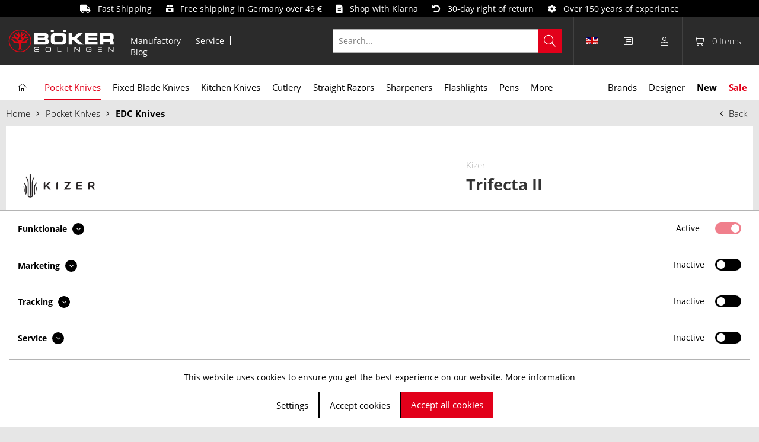

--- FILE ---
content_type: text/html; charset=UTF-8
request_url: https://www.boker.de/en/trifecta-ii-01ki095
body_size: 30845
content:
<!DOCTYPE html>
<html class="no-js" lang="en" itemscope="itemscope" itemtype="https://schema.org/WebPage">
<head>
<meta charset="utf-8">
<meta name="author" content="" />
<meta name="robots" content="index,follow" />
<meta name="revisit-after" content="15 days" />
<meta name="keywords" content="and, to, can, knife, with, is, Trifecta, The, for, custom, flipper, model, from, Kizer, has, blade, titanium, handle, lock, knives" />
<meta name="description" content="Based on custom knife maker Matt Cucchiara&#039;s Trifecta flipper, this production model from Kizer scores big points. It captures the magic of the custom Trifecta knife&#039;s design while delivering impressive action and quality you can&#039;t repudiate. The Kizer Trifecta has a large recurved drop point blade wi..." />
<meta property="og:type" content="product" />
<meta property="og:site_name" content="Boker Outdoor &amp; Collection" />
<meta property="og:url" content="https://www.boker.de/en/trifecta-ii-01ki095" />
<meta property="og:title" content="Trifecta II" />
<meta property="og:description" content="Based on custom knife maker Matt Cucchiara&#039;s Trifecta   flipper  , this production model from Kizer scores big points. It captures the magic of the custom Trifecta knife&#039;s design while delivering impressive action and quality you can&#039;t..." />
<meta property="og:image" content="https://www.boker.de/media/image/a1/af/d4/kizer-trifecta-ii-01ki095.jpg" />
<meta name="twitter:card" content="product" />
<meta name="twitter:site" content="Boker Outdoor &amp; Collection" />
<meta name="twitter:title" content="Trifecta II" />
<meta name="twitter:description" content="Based on custom knife maker Matt Cucchiara&#039;s Trifecta   flipper  , this production model from Kizer scores big points. It captures the magic of the custom Trifecta knife&#039;s design while delivering impressive action and quality you can&#039;t..." />
<meta name="twitter:image" content="https://www.boker.de/media/image/a1/af/d4/kizer-trifecta-ii-01ki095.jpg" />
<meta property="product:brand" content="Kizer" />
<meta property="product:price" content="266,95" />
<meta property="product:product_link" content="https://www.boker.de/en/trifecta-ii-01ki095" />
<meta itemprop="copyrightHolder" content="Boker Outdoor &amp; Collection" />
<meta itemprop="copyrightYear" content="2014" />
<meta itemprop="isFamilyFriendly" content="True" />
<meta itemprop="image" content="https://www.boker.de/media/vector/12/8d/ed/boker_logo.svg" />
<meta name="viewport" content="width=device-width, initial-scale=1.0">
<meta name="mobile-web-app-capable" content="yes">
<meta name="apple-mobile-web-app-title" content="Böker">
<meta name="apple-mobile-web-app-capable" content="yes">
<meta name="apple-mobile-web-app-status-bar-style" content="default">
<link rel="alternate" hreflang="de-DE" href="https://www.boker.de/trifecta-ii-01ki095" />
<link rel="alternate" hreflang="en-GB" href="https://www.boker.de/en/trifecta-ii-01ki095" />
<link rel="apple-touch-icon-precomposed" href="https://www.boker.de/media/image/58/28/cd/apple_icon.png">
<link rel="shortcut icon" href="https://www.boker.de/media/unknown/bd/61/d3/Boker-favicon_16px.ico">
<meta name="msapplication-navbutton-color" content="#D9400B" />
<meta name="application-name" content="Boker Outdoor &amp; Collection" />
<meta name="msapplication-starturl" content="https://www.boker.de/en/" />
<meta name="msapplication-window" content="width=1024;height=768" />
<meta name="msapplication-TileImage" content="https://www.boker.de/media/image/1e/2e/62/windows_icon.png">
<meta name="msapplication-TileColor" content="#D9400B">
<meta name="theme-color" content="#D9400B" />
<link rel="canonical" href="https://www.boker.de/en/trifecta-ii-01ki095" />
<title itemprop="name">Kizer Trifecta II | Böker Solingen</title>
<link rel="preload" href="/themes/Frontend/BokerBefore/frontend/_public/src/fonts/fa-light-300.woff2" as="font" type="font/woff2" crossorigin>
<link rel="preload" href="/themes/Frontend/BokerBefore/frontend/_public/src/fonts/fa-regular-400.woff2" as="font" type="font/woff2" crossorigin>
<link rel="preload" href="/themes/Frontend/BokerBefore/frontend/_public/src/fonts/fa-solid-900.woff2" as="font" type="font/woff2" crossorigin>
<link rel="preload" href="/themes/Frontend/Responsive/frontend/_public/vendors/fonts/open-sans-fontface/Light/OpenSans-Light.woff2?201812030839" as="font" type="font/woff2" crossorigin>
<link rel="preload" href="/themes/Frontend/Responsive/frontend/_public/vendors/fonts/open-sans-fontface/Regular/OpenSans-Regular.woff2?201812030839" as="font" type="font/woff2" crossorigin>
<link rel="preload" href="/themes/Frontend/Responsive/frontend/_public/vendors/fonts/open-sans-fontface/Semibold/OpenSans-Semibold.woff2?201812030839" as="font" type="font/woff2" crossorigin>
<link rel="preload" href="/themes/Frontend/Responsive/frontend/_public/vendors/fonts/open-sans-fontface/Bold/OpenSans-Bold.woff2?201812030839" as="font" type="font/woff2" crossorigin>
<link rel="preload" href="/themes/Frontend/Responsive/frontend/_public/src/fonts/shopware.woff?201812030839" as="font" type="font/woff" crossorigin>
<link href="/web/cache/1766966953_7f41a5cb79440d09fce8af821dd62e7c.css" media="all" rel="stylesheet" type="text/css" />
</head>
<body class="
is--ctl-detail is--act-index is--no-sidebar    " >
<div data-paypalUnifiedMetaDataContainer="true" data-paypalUnifiedRestoreOrderNumberUrl="https://www.boker.de/en/widgets/PaypalUnifiedOrderNumber/restoreOrderNumber" class="is--hidden">
</div>
<div
data-live-shopping-listing="true" data-liveShoppingListingUpdateUrl="/en/widgets/LiveShopping/getLiveShoppingListingData" data-currencyFormat="0,00&nbsp;&euro;" >
<div class="page-wrap">
<noscript class="noscript-main">
<div class="alert is--warning">
<div class="alert--icon">
<i class="icon--element icon--warning"></i>
</div>
<div class="alert--content">
To be able to use Boker&#x20;Outdoor&#x20;&amp;&#x20;Collection in full range, we recommend activating Javascript in your browser.
</div>
</div>
</noscript>
<div class="header-message">
<i class="fa fa-truck"></i>&nbsp;&nbsp; Fast Shipping
&nbsp;&nbsp;&nbsp;&nbsp;
<i class="fa fa-box-heart"></i>&nbsp;&nbsp; Free shipping in Germany over 49 €
&nbsp;&nbsp;&nbsp;&nbsp;
<i class="fa fa-file-alt"></i>&nbsp;&nbsp; Shop with Klarna
&nbsp;&nbsp;&nbsp;&nbsp;
<i class="fa fa-undo-alt"></i>&nbsp;&nbsp; 30-day right of return
&nbsp;&nbsp;&nbsp;&nbsp;
<i class="fa fa-cog"></i>&nbsp;&nbsp; Over 150 years of experience
</div>
<header class="header-main">
<div class="container header--navigation">
<div class="logo-main block-group" role="banner">
<div class="logo--shop block">
<a class="logo--link" href="https://www.boker.de/en/" title="Boker Outdoor &amp; Collection - Switch to homepage">
<picture>
<source srcset="https://www.boker.de/media/vector/12/8d/ed/boker_logo.svg" media="(min-width: 78.75em)">
<source srcset="https://www.boker.de/media/vector/12/8d/ed/boker_logo.svg" media="(min-width: 64em)">
<source srcset="https://www.boker.de/media/vector/12/8d/ed/boker_logo.svg" media="(min-width: 48em)">
<img srcset="https://www.boker.de/media/vector/12/8d/ed/boker_logo.svg" alt="Boker Outdoor &amp; Collection - Switch to homepage" />
</picture>
</a>
</div>
</div>
<nav class="meta--navigation block-group">
<ul class="navigation--list" role="menu">
<li class="navigation--entry" role="menuitem"><a class="navigation--link" href="https://www.boker.de/en/manufactory" title="Manufactory">Manufactory</a></li>
<li class="navigation--entry" role="menuitem"><a class="navigation--link" href="https://www.boker.de/en/service" title="Service">Service</a></li>
<li class="navigation--entry" role="menuitem"><a class="navigation--link" href="/en/blog/" title="Blog">Blog</a></li>
</ul>
</nav>
<nav class="shop--navigation block-group">
<ul class="navigation--list block-group" role="menubar">
<li class="navigation--entry entry--menu-left" role="menuitem"><a class="entry--link entry--trigger btn is--icon-left" href="#offcanvas--left" data-offcanvas="true" data-offCanvasSelector=".sidebar-main"><i class="fal fa-bars"></i></a></li><li class="navigation--entry entry--search" role="menuitem" data-search="true" aria-haspopup="true" data-minLength="2"><a class="entry--link entry--trigger" href="#show-hide--search" title="Show / close search"><i class="fal fa-search"></i><span class="search--display">Search</span></a>
<form action="/en/search" method="get" class="main-search--form">
<input type="search" name="sSearch" aria-label="Search..." class="main-search--field" autocomplete="off" autocapitalize="off" placeholder="Search..." maxlength="30" />
<button type="submit" class="main-search--button" aria-label="Search">
<i class="fal fa-search"></i>
<span class="main-search--text">Search</span>
</button>
<div class="form--ajax-loader">&nbsp;</div>
</form>
<div class="main-search--results es-suggest" data-search-url="https://www.boker.de/en/search" data-suggest-url="/en/widgets/suggest">
<div class="block-group">
<div data-group="redirect">
<h5 class="es-redirect">Redirect to: <span class="ajax--redirect"></span></h5>
</div>
<div class="block block--products" data-no-image="/themes/Frontend/BokerBefore/frontend/_public/src/img/no-picture.jpg">
<div data-group="products">
<h4 class="es-title">Product Suggestions</h4>
<ul class="list--products ajax--products" data-empty="No product suggestions found for this term"></ul>
</div>
</div>
<div class="block block--additional">
<div data-group="terms">
<h4 class="es-title">Similar terms</h4>
<ul class="list--simple ajax--search-list" data-empty="No similar search terms available"></ul>
</div>
<div data-group="supplier">
<h4 class="es-title">Manufacturers</h4>
<ul class="list--supplier ajax--supplier-list" data-max="5" data-empty="No manufacturers found for this term"></ul>
</div>
<div data-group="content">
<h4 class="es-title">Content</h4>
<ul class="list--simple ajax--content-list" data-max="5" data-empty="No content found for this term"></ul>
</div>
<div data-group="category">
<h4 class="es-title">Categories</h4>
<ul class="list--simple ajax--category-list" data-max="5" data-empty="No category suggestions available"></ul>
</div>
<div data-group="blog">
<h4 class="es-title">Blog posts</h4>
<ul class="list--simple ajax--blog-list" data-max="5" data-empty="No blog articles found for this term"></ul>
</div>
<div data-group="emotion">
<h4 class="es-title">Shopping worlds</h4>
<ul class="list--simple ajax--emotion-list" data-max="5" data-empty="No emotions found for this term"></ul>
</div>
</div>
</div>
</div>
</li><li class="navigation--entry entry--compare is--hidden" role="menuitem" aria-haspopup="true" data-drop-down-menu="true">    
</li>
            <li class="navigation--entry entry--language">
            
                                    
                                                                                                                                                                
                    <a href="/" title="Boker Outdoor & Collection EN" class="language--link" data-dropdown="true" data-target=".language--dropdown-navigation">
                        <span class="language--flag en_GB">&nbsp;</span>
                    </a>

                    <div class="language--dropdown-navigation">
                                                    <a href="/" title="Böker Outdoor & Collection" class="language--dropdown-link">
                                <span class="language--flag de_DE">&nbsp;</span>
                            </a>
                                                    <a href="/en" title="Boker Outdoor & Collection EN" class="language--dropdown-link">
                                <span class="language--flag en_GB">&nbsp;</span>
                            </a>
                                            </div>
                            
        </li>
    
    <li class="navigation--entry entry--notepad" role="menuitem">
        <a class="notepad--link" href="https://www.boker.de/en/note" title="Wish list">
            <i class="fal fa-list-alt"></i>
                    </a>
    </li>




    <li class="navigation--entry entry--account with-slt"
        role="menuitem"
        data-offcanvas="true"
        data-offCanvasSelector=".account--dropdown-navigation">
        
            <a href="https://www.boker.de/en/account"
               title="My account"
               class="entry--link account--link">
                <i class="fal fa-user"></i>
            </a>
        

                    
                <div class="account--dropdown-navigation">

                    
                        <div class="navigation--smartphone">
                            <div class="entry--close-off-canvas">
                                <a href="#close-account-menu"
                                   class="account--close-off-canvas"
                                   title="Close menu">
                                    Close menu <i class="icon--arrow-right"></i>
                                </a>
                            </div>
                        </div>
                    

                    
                            <div class="account--menu is--rounded is--personalized">
        
                            
                
                            <span class="navigation--headline">
                            My account
                        </span>
                    

                
                <div class="account--menu-container">

                    
                
                <ul class="sidebar--navigation navigation--list is--level0 show--active-items">
                    
                        
                        
                            
            <li class="navigation--entry">
            <span class="navigation--signin">
                <a href="https://www.boker.de/en/account#hide-registration"
                   class="blocked--link btn is--checkout-btn navigation--signin-btn"
                   data-collapseTarget="#registration"
                   data-action="close">
                    Login
                </a>
                <span class="navigation--register">
                    or
                    <a href="https://www.boker.de/en/account#show-registration"
                       class="blocked--link"
                       data-collapseTarget="#registration"
                       data-action="open">
                        sign up
                    </a>
                </span>
            </span>
        </li>
    

                            
                                <li class="navigation--entry">
                                    <a href="https://www.boker.de/en/account" title="Dashboard" class="navigation--link">
                                        Dashboard
                                    </a>
                                </li>
                            

                            
                            
                                <li class="navigation--entry">
                                    <a href="https://www.boker.de/en/account/profile" title="Profile" class="navigation--link" rel="nofollow">
                                        Profile
                                    </a>
                                </li>
                            

                            
                            
                                                                    
                                        <li class="navigation--entry">
                                            <a href="https://www.boker.de/en/address/index/sidebar/" title="Addresses" class="navigation--link" rel="nofollow">
                                                Addresses
                                            </a>
                                        </li>
                                    
                                                            

                            
                            
                                <li class="navigation--entry">
                                    <a href="https://www.boker.de/en/account/payment" title="Payment methods" class="navigation--link" rel="nofollow">
                                        Payment methods
                                    </a>
                                </li>
                            

                            
            <li class="navigation--entry">
            <a href="https://www.boker.de/en/EasyCoupon/list"
               title="Vouchers"
               class="navigation--link">
                Vouchers
            </a>
        </li>
        
                            


                            
                            
                                <li class="navigation--entry">
                                    <a href="https://www.boker.de/en/account/orders" title="Orders " class="navigation--link" rel="nofollow">
                                        Orders 
                                    </a>
                                </li>
                            

                            
                            

                            
                            
                                                            

                        

                        
                        
    <li class="navigation--entry">
        <a href="https://www.boker.de/en/note" title="Wish list"
           class="navigation--link" rel="nofollow">
            Wish list
        </a>
    </li>



                        
                        
                                                    
                    
                </ul>
            
                </div>
                    
    </div>
                    
                </div>
            
            </li>




    <li class="navigation--entry entry--cart" role="menuitem">
        <a class="cart--link" href="https://www.boker.de/en/checkout/cart" title="Shopping cart">
            <i class="fal fa-shopping-cart"></i>
            <span class="cart--quantity">
                0
            </span>

            <span class="cart--quantity-description">
                Items
            </span>
        </a>
        <div class="ajax-loader">&nbsp;</div>
    </li>




</ul>
</nav>
<div class="container--ajax-cart" data-collapse-cart="true"></div>
</div>
</header>
<nav class="navigation-main">
<div class="container" data-menu-scroller="true" data-listSelector=".navigation--list.container" data-viewPortSelector=".navigation--list-wrapper" data-highlight-categories="true">
<div class="navigation--list-wrapper">
<ul class="navigation--list container" role="menubar" itemscope="itemscope" itemtype="http://schema.org/SiteNavigationElement">
<li class="navigation--entry is--home" role="menuitem"><a class="navigation--link is--first" href="https://www.boker.de/en/" title="Home" itemprop="url"><span itemprop="name"><i class="fal fa-home"></i></span></a></li><li class="navigation--entry is--active" role="menuitem"><a class="navigation--link is--active" href="https://www.boker.de/en/pocket-knives" title="Pocket Knives" itemprop="url"><span itemprop="name">Pocket Knives</span></a></li><li class="navigation--entry" role="menuitem"><a class="navigation--link" href="https://www.boker.de/en/fixed-blade-knives" title="Fixed Blade Knives" itemprop="url"><span itemprop="name">Fixed Blade Knives</span></a></li><li class="navigation--entry" role="menuitem"><a class="navigation--link" href="https://www.boker.de/en/kitchen-knives" title="Kitchen Knives" itemprop="url"><span itemprop="name">Kitchen Knives</span></a></li><li class="navigation--entry" role="menuitem"><a class="navigation--link" href="https://www.boker.de/en/cutlery" title="Cutlery" itemprop="url"><span itemprop="name">Cutlery</span></a></li><li class="navigation--entry" role="menuitem"><a class="navigation--link" href="https://www.boker.de/en/straight-razors" title="Straight Razors" itemprop="url"><span itemprop="name">Straight Razors</span></a></li><li class="navigation--entry" role="menuitem"><a class="navigation--link" href="https://www.boker.de/en/sharpeners" title="Sharpeners" itemprop="url"><span itemprop="name">Sharpeners</span></a></li><li class="navigation--entry" role="menuitem"><a class="navigation--link" href="https://www.boker.de/en/flashlights" title="Flashlights" itemprop="url"><span itemprop="name">Flashlights</span></a></li><li class="navigation--entry" role="menuitem"><a class="navigation--link" href="https://www.boker.de/en/pens" title="Pens" itemprop="url"><span itemprop="name">Pens</span></a></li><li class="navigation--entry" role="menuitem"><a class="navigation--link" href="https://www.boker.de/en/more" title="More" itemprop="url"><span itemprop="name">More</span></a></li><li class="navigation--entry" role="menuitem"><a class="navigation--link" href="https://www.boker.de/en/brands" title="Brands" itemprop="url"><span itemprop="name">Brands</span></a></li><li class="navigation--entry" role="menuitem"><a class="navigation--link" href="/en/designer" title="Designer" itemprop="url" target="_parent"><span itemprop="name">Designer</span></a></li><li class="navigation--entry" role="menuitem"><a class="navigation--link" href="/en/new/" title="New"><span itemprop="name">New</span></a></li><li class="navigation--entry" role="menuitem"><a class="navigation--link" href="/en/sale/" title="Sale"><span itemprop="name">Sale</span></a></li>    </ul>
</div>
<div class="advanced-menu" data-advanced-menu="true" data-hoverDelay="250">
<div class="menu--container col--3">
<div class="advanced-menu--inner">
<div class="content--wrapper has--content has--teaser">
<ul class="menu--list menu--level-0 columns--3" style="width: 50%;">
<li class="menu--list-item item--level-0" style="width: 100%">
<a href="https://www.boker.de/en/pocket-knives/fishing-knives" class="menu--list-item-link" title="Fishing Knives">Fishing Knives</a>
</li>
<li class="menu--list-item item--level-0" style="width: 100%">
<a href="https://www.boker.de/en/pocket-knives/assisted-opener" class="menu--list-item-link" title="Assisted Opener">Assisted Opener</a>
</li>
<li class="menu--list-item item--level-0" style="width: 100%">
<a href="https://www.boker.de/en/pocket-knives/automatic-knives" class="menu--list-item-link" title="Automatic Knives">Automatic Knives</a>
</li>
<li class="menu--list-item item--level-0" style="width: 100%">
<a href="https://www.boker.de/en/pocket-knives/balisongs" class="menu--list-item-link" title="Balisongs">Balisongs</a>
</li>
<li class="menu--list-item item--level-0" style="width: 100%">
<a href="https://www.boker.de/en/pocket-knives/bushcraft-knives" class="menu--list-item-link" title="Bushcraft Knives">Bushcraft Knives</a>
</li>
<li class="menu--list-item item--level-0" style="width: 100%">
<a href="https://www.boker.de/en/pocket-knives/damascus-knives" class="menu--list-item-link" title="Damascus Knives">Damascus Knives</a>
</li>
<li class="menu--list-item item--level-0" style="width: 100%">
<a href="https://www.boker.de/en/pocket-knives/edc-knives" class="menu--list-item-link" title="EDC Knives">EDC Knives</a>
</li>
<li class="menu--list-item item--level-0" style="width: 100%">
<a href="https://www.boker.de/en/pocket-knives/professional-knives" class="menu--list-item-link" title="Professional Knives">Professional Knives</a>
</li>
<li class="menu--list-item item--level-0" style="width: 100%">
<a href="https://www.boker.de/en/pocket-knives/gentleman-knives" class="menu--list-item-link" title="Gentleman Knives">Gentleman Knives</a>
</li>
<li class="menu--list-item item--level-0" style="width: 100%">
<a href="https://www.boker.de/en/pocket-knives/hunting-knives" class="menu--list-item-link" title="Hunting Knives">Hunting Knives</a>
</li>
<li class="menu--list-item item--level-0" style="width: 100%">
<a href="https://www.boker.de/en/pocket-knives/karambits" class="menu--list-item-link" title="Karambits">Karambits</a>
</li>
<li class="menu--list-item item--level-0" style="width: 100%">
<a href="https://www.boker.de/en/folder" class="menu--list-item-link" title="Kids Knives">Kids Knives</a>
</li>
<li class="menu--list-item item--level-0" style="width: 100%">
<a href="https://www.boker.de/en/pocket-knives/classic-knives" class="menu--list-item-link" title="Classic Knives">Classic Knives</a>
</li>
<li class="menu--list-item item--level-0" style="width: 100%">
<a href="https://www.boker.de/en/pocket-knives/laguiole-knives" class="menu--list-item-link" title="Laguiole Knives">Laguiole Knives</a>
</li>
<li class="menu--list-item item--level-0" style="width: 100%">
<a href="https://www.boker.de/en/pocket-knives/multifunctional-knives" class="menu--list-item-link" title="Multifunctional Knives">Multifunctional Knives</a>
</li>
<li class="menu--list-item item--level-0" style="width: 100%">
<a href="https://www.boker.de/en/pocket-knives/neck-knives" class="menu--list-item-link" title="Neck Knives">Neck Knives</a>
</li>
<li class="menu--list-item item--level-0" style="width: 100%">
<a href="https://www.boker.de/en/pocket-knives/otf-knives" class="menu--list-item-link" title="OTF Knives">OTF Knives</a>
</li>
<li class="menu--list-item item--level-0" style="width: 100%">
<a href="https://www.boker.de/en/pocket-knives/outdoor-knives" class="menu--list-item-link" title="Outdoor Knives">Outdoor Knives</a>
</li>
<li class="menu--list-item item--level-0" style="width: 100%">
<a href="https://www.boker.de/en/pocket-knives/mushroom-knives" class="menu--list-item-link" title="Mushroom Knives">Mushroom Knives</a>
</li>
<li class="menu--list-item item--level-0" style="width: 100%">
<a href="https://www.boker.de/en/pocket-knives/rainbow-knives" class="menu--list-item-link" title="Rainbow Knives">Rainbow Knives</a>
</li>
<li class="menu--list-item item--level-0" style="width: 100%">
<a href="https://www.boker.de/en/pocket-knives/rescue-knives" class="menu--list-item-link" title="Rescue Knives">Rescue Knives</a>
</li>
<li class="menu--list-item item--level-0" style="width: 100%">
<a href="https://www.boker.de/en/pocket-knives/collector-s-knives" class="menu--list-item-link" title="Collector&#039;s Knives">Collector's Knives</a>
</li>
<li class="menu--list-item item--level-0" style="width: 100%">
<a href="https://www.boker.de/en/pocket-knives/keychain-knives" class="menu--list-item-link" title="Keychain Knives">Keychain Knives</a>
</li>
<li class="menu--list-item item--level-0" style="width: 100%">
<a href="https://www.boker.de/en/pocket-knives/sailing-knives" class="menu--list-item-link" title="Sailing Knives">Sailing Knives</a>
</li>
<li class="menu--list-item item--level-0" style="width: 100%">
<a href="https://www.boker.de/en/pocket-knives/slipjoint-knives" class="menu--list-item-link" title="Slipjoint Knives">Slipjoint Knives</a>
</li>
<li class="menu--list-item item--level-0" style="width: 100%">
<a href="https://www.boker.de/en/pocket-knives/sommelier-knives" class="menu--list-item-link" title="Sommelier Knives">Sommelier Knives</a>
</li>
<li class="menu--list-item item--level-0" style="width: 100%">
<a href="https://www.boker.de/en/pocket-knives/tactical-knives" class="menu--list-item-link" title="Tactical Knives">Tactical Knives</a>
</li>
<li class="menu--list-item item--level-0" style="width: 100%">
<a href="https://www.boker.de/en/pocket-knives/dive-knives" class="menu--list-item-link" title="Dive Knives">Dive Knives</a>
</li>
<li class="menu--list-item item--level-0" style="width: 100%">
<a href="https://www.boker.de/en/pocket-knives/training-knives" class="menu--list-item-link" title="Training Knives">Training Knives</a>
</li>
<li class="menu--list-item item--level-0" style="width: 100%">
<a href="https://www.boker.de/en/pocket-knives/two-hand-opener" class="menu--list-item-link" title="Two Hand Opener">Two Hand Opener</a>
</li>
<li class="menu--list-item item--level-0" style="width: 100%">
<a href="https://www.boker.de/en/pocket-knives/accessories" class="menu--list-item-link" title="Accessories">Accessories</a>
</li>
</ul>
</div>
</div>
</div>
<div class="menu--container col--2">
<div class="advanced-menu--inner">
<div class="content--wrapper has--content has--teaser">
<ul class="menu--list menu--level-0 columns--2" style="width: 50%;">
<li class="menu--list-item item--level-0" style="width: 100%">
<a href="https://www.boker.de/en/fixed-blade-knives/fishing-knives" class="menu--list-item-link" title="Fishing Knives">Fishing Knives</a>
</li>
<li class="menu--list-item item--level-0" style="width: 100%">
<a href="https://www.boker.de/en/fixed-blade-knives/bowie-knives" class="menu--list-item-link" title="Bowie Knives">Bowie Knives</a>
</li>
<li class="menu--list-item item--level-0" style="width: 100%">
<a href="https://www.boker.de/en/fixed-blade-knives/bushcraft-knives" class="menu--list-item-link" title="Bushcraft Knives">Bushcraft Knives</a>
</li>
<li class="menu--list-item item--level-0" style="width: 100%">
<a href="https://www.boker.de/en/fixed-blade-knives/damascus-knives" class="menu--list-item-link" title="Damascus Knives">Damascus Knives</a>
</li>
<li class="menu--list-item item--level-0" style="width: 100%">
<a href="https://www.boker.de/en/fixed-blade-knives/daggers" class="menu--list-item-link" title="Daggers">Daggers</a>
</li>
<li class="menu--list-item item--level-0" style="width: 100%">
<a href="https://www.boker.de/en/fixed-blade-knives/edc-knives" class="menu--list-item-link" title="EDC Knives">EDC Knives</a>
</li>
<li class="menu--list-item item--level-0" style="width: 100%">
<a href="https://www.boker.de/en/fixed-blade-knives/professional-knives" class="menu--list-item-link" title="Professional Knives">Professional Knives</a>
</li>
<li class="menu--list-item item--level-0" style="width: 100%">
<a href="https://www.boker.de/en/fixed-blade-knives/pathfinder-knives" class="menu--list-item-link" title="Pathfinder Knives">Pathfinder Knives</a>
</li>
<li class="menu--list-item item--level-0" style="width: 100%">
<a href="https://www.boker.de/en/fixed-blade-knives/hunting-knives" class="menu--list-item-link" title="Hunting Knives">Hunting Knives</a>
</li>
<li class="menu--list-item item--level-0" style="width: 100%">
<a href="https://www.boker.de/en/fixed-blade-knives/karambits" class="menu--list-item-link" title="Karambits">Karambits</a>
</li>
<li class="menu--list-item item--level-0" style="width: 100%">
<a href="https://www.boker.de/en/fixed-blade-knives/kids-knives" class="menu--list-item-link" title="Kids Knives">Kids Knives</a>
</li>
<li class="menu--list-item item--level-0" style="width: 100%">
<a href="https://www.boker.de/en/fixed-blade-knives/classic-knives" class="menu--list-item-link" title="Classic Knives">Classic Knives</a>
</li>
<li class="menu--list-item item--level-0" style="width: 100%">
<a href="https://www.boker.de/en/fixed-blade-knives/machetes" class="menu--list-item-link" title="Machetes">Machetes</a>
</li>
<li class="menu--list-item item--level-0" style="width: 100%">
<a href="https://www.boker.de/en/fixed-blade-knives/neck-knives" class="menu--list-item-link" title="Neck Knives">Neck Knives</a>
</li>
<li class="menu--list-item item--level-0" style="width: 100%">
<a href="https://www.boker.de/en/fixed-blade-knives/outdoor-knives" class="menu--list-item-link" title="Outdoor Knives">Outdoor Knives</a>
</li>
<li class="menu--list-item item--level-0" style="width: 100%">
<a href="https://www.boker.de/en/fixed-blade-knives/rescue-knives" class="menu--list-item-link" title="Rescue Knives">Rescue Knives</a>
</li>
<li class="menu--list-item item--level-0" style="width: 100%">
<a href="https://www.boker.de/en/fixed-blade-knives/collector-s-knives" class="menu--list-item-link" title="Collector&#039;s Knives">Collector's Knives</a>
</li>
<li class="menu--list-item item--level-0" style="width: 100%">
<a href="https://www.boker.de/en/fixed-blade-knives/tactical-knives" class="menu--list-item-link" title="Tactical Knives">Tactical Knives</a>
</li>
<li class="menu--list-item item--level-0" style="width: 100%">
<a href="https://www.boker.de/en/fixed-blade-knives/dive-knives" class="menu--list-item-link" title="Dive Knives">Dive Knives</a>
</li>
<li class="menu--list-item item--level-0" style="width: 100%">
<a href="https://www.boker.de/en/fixed-blade-knives/training-knives" class="menu--list-item-link" title="Training Knives">Training Knives</a>
</li>
<li class="menu--list-item item--level-0" style="width: 100%">
<a href="https://www.boker.de/en/fixed-blade-knives/throwing-knives" class="menu--list-item-link" title="Throwing Knives">Throwing Knives</a>
</li>
<li class="menu--list-item item--level-0" style="width: 100%">
<a href="https://www.boker.de/en/fixed-blade-knives/accessories" class="menu--list-item-link" title="Accessories">Accessories</a>
</li>
</ul>
</div>
</div>
</div>
<div class="menu--container col--2">
<div class="advanced-menu--inner">
<div class="content--wrapper has--content has--teaser">
<ul class="menu--list menu--level-0 columns--2" style="width: 50%;">
<li class="menu--list-item item--level-0" style="width: 100%">
<a href="https://www.boker.de/en/kitchen-knives/chef-s-knives" class="menu--list-item-link" title="Chef&#039;s Knives">Chef's Knives</a>
</li>
<li class="menu--list-item item--level-0" style="width: 100%">
<a href="https://www.boker.de/en/kitchen-knives/bread-knives" class="menu--list-item-link" title="Bread Knives">Bread Knives</a>
</li>
<li class="menu--list-item item--level-0" style="width: 100%">
<a href="https://www.boker.de/en/kitchen-knives/santoku-knives" class="menu--list-item-link" title="Santoku Knives">Santoku Knives</a>
</li>
<li class="menu--list-item item--level-0" style="width: 100%">
<a href="https://www.boker.de/en/kitchen-knives/utility-knives" class="menu--list-item-link" title="Utility Knives">Utility Knives</a>
</li>
<li class="menu--list-item item--level-0" style="width: 100%">
<a href="https://www.boker.de/en/kitchen-knives/carving-knives" class="menu--list-item-link" title="Carving Knives">Carving Knives</a>
</li>
<li class="menu--list-item item--level-0" style="width: 100%">
<a href="https://www.boker.de/en/kitchen-knives/fillet-knives" class="menu--list-item-link" title="Fillet Knives">Fillet Knives</a>
</li>
<li class="menu--list-item item--level-0" style="width: 100%">
<a href="https://www.boker.de/en/kitchen-knives/butcher-s-knives" class="menu--list-item-link" title="Butcher&#039;s Knives">Butcher's Knives</a>
</li>
<li class="menu--list-item item--level-0" style="width: 100%">
<a href="https://www.boker.de/en/kitchen-knives/vegetable-knives" class="menu--list-item-link" title="Vegetable Knives">Vegetable Knives</a>
</li>
<li class="menu--list-item item--level-0" style="width: 100%">
<a href="https://www.boker.de/en/kitchen-knives/office-knives" class="menu--list-item-link" title="Office Knives">Office Knives</a>
</li>
<li class="menu--list-item item--level-0" style="width: 100%">
<a href="https://www.boker.de/en/kitchen-knives/cheese-knives" class="menu--list-item-link" title="Cheese Knives">Cheese Knives</a>
</li>
<li class="menu--list-item item--level-0" style="width: 100%">
<a href="https://www.boker.de/en/kitchen-knives/peeling-knives" class="menu--list-item-link" title="Peeling Knives">Peeling Knives</a>
</li>
<li class="menu--list-item item--level-0" style="width: 100%">
<a href="https://www.boker.de/en/kitchen-knives/serrated-knives" class="menu--list-item-link" title="Serrated Knives">Serrated Knives</a>
</li>
<li class="menu--list-item item--level-0" style="width: 100%">
<a href="https://www.boker.de/en/kitchen-knives/japanese-knives" class="menu--list-item-link" title="Japanese Knives">Japanese Knives</a>
</li>
<li class="menu--list-item item--level-0" style="width: 100%">
<a href="https://www.boker.de/en/kitchen-knives/damascus-knives" class="menu--list-item-link" title="Damascus Knives">Damascus Knives</a>
</li>
<li class="menu--list-item item--level-0" style="width: 100%">
<a href="https://www.boker.de/en/kitchen-knives/carbon-steel-knives" class="menu--list-item-link" title="Carbon Steel Knives">Carbon Steel Knives</a>
</li>
</ul>
</div>
</div>
</div>
<div class="menu--container col--1">
<div class="advanced-menu--inner">
<div class="content--wrapper has--content has--teaser">
<ul class="menu--list menu--level-0 columns--1" style="width: 50%;">
<li class="menu--list-item item--level-0" style="width: 100%">
<a href="https://www.boker.de/en/cutlery/steak-cutlery" class="menu--list-item-link" title="Steak Cutlery">Steak Cutlery</a>
</li>
<li class="menu--list-item item--level-0" style="width: 100%">
<a href="https://www.boker.de/en/cutlery/laguiole-knives" class="menu--list-item-link" title="Laguiole Knives">Laguiole Knives</a>
</li>
<li class="menu--list-item item--level-0" style="width: 100%">
<a href="https://www.boker.de/en/cutlery/sandwich-knives" class="menu--list-item-link" title="Sandwich Knives">Sandwich Knives</a>
</li>
<li class="menu--list-item item--level-0" style="width: 100%">
<a href="https://www.boker.de/en/cutlery/camping-cutlery" class="menu--list-item-link" title="Camping Cutlery">Camping Cutlery</a>
</li>
<li class="menu--list-item item--level-0" style="width: 100%">
<a href="https://www.boker.de/en/cutlery/sommelier-knives" class="menu--list-item-link" title="Sommelier Knives">Sommelier Knives</a>
</li>
<li class="menu--list-item item--level-0" style="width: 100%">
<a href="https://www.boker.de/en/cutlery/champagne-sabers" class="menu--list-item-link" title="Champagne Sabers">Champagne Sabers</a>
</li>
</ul>
</div>
</div>
</div>
<div class="menu--container col--2">
<div class="advanced-menu--inner">
<div class="content--wrapper has--content has--teaser">
<ul class="menu--list menu--level-0 columns--2" style="width: 50%;">
<li class="menu--list-item item--level-0" style="width: 100%">
<a href="https://www.boker.de/en/straight-razors/damascus-straight-razors" class="menu--list-item-link" title="Damascus Straight Razors">Damascus Straight Razors</a>
</li>
<li class="menu--list-item item--level-0" style="width: 100%">
<a href="https://www.boker.de/en/straight-razors/carbon-steel-straight-razors" class="menu--list-item-link" title="Carbon Steel Straight Razors">Carbon Steel Straight Razors</a>
</li>
<li class="menu--list-item item--level-0" style="width: 100%">
<a href="https://www.boker.de/en/straight-razors/stainless-steel-straight-razors" class="menu--list-item-link" title="Stainless Steel Straight Razors">Stainless Steel Straight Razors</a>
</li>
<li class="menu--list-item item--level-0" style="width: 100%">
<a href="https://www.boker.de/en/straight-razors/straight-razor-sets" class="menu--list-item-link" title="Straight Razor Sets">Straight Razor Sets</a>
</li>
<li class="menu--list-item item--level-0" style="width: 100%">
<a href="https://www.boker.de/en/straight-razors/48-straight-razors" class="menu--list-item-link" title="4/8&quot; Straight Razors">4/8" Straight Razors</a>
</li>
<li class="menu--list-item item--level-0" style="width: 100%">
<a href="https://www.boker.de/en/straight-razors/58-straight-razors" class="menu--list-item-link" title="5/8&quot; Straight Razors">5/8" Straight Razors</a>
</li>
<li class="menu--list-item item--level-0" style="width: 100%">
<a href="https://www.boker.de/en/straight-razors/68-straight-razors" class="menu--list-item-link" title="6/8&quot; Straight Razors">6/8" Straight Razors</a>
</li>
<li class="menu--list-item item--level-0" style="width: 100%">
<a href="https://www.boker.de/en/straight-razors/78-straight-razors" class="menu--list-item-link" title="7/8&quot; Straight Razors">7/8" Straight Razors</a>
</li>
<li class="menu--list-item item--level-0" style="width: 100%">
<a href="https://www.boker.de/en/straight-razors/88-straight-razors" class="menu--list-item-link" title="8/8&quot; Straight Razors">8/8" Straight Razors</a>
</li>
<li class="menu--list-item item--level-0" style="width: 100%">
<a href="https://www.boker.de/en/straight-razors/round-head-straight-razors" class="menu--list-item-link" title="Round Head Straight Razors">Round Head Straight Razors</a>
</li>
<li class="menu--list-item item--level-0" style="width: 100%">
<a href="https://www.boker.de/en/straight-razors/other-head-straight-razors" class="menu--list-item-link" title="Other Head Straight Razors">Other Head Straight Razors</a>
</li>
<li class="menu--list-item item--level-0" style="width: 100%">
<a href="https://www.boker.de/en/straight-razors/changeable-blade-razors" class="menu--list-item-link" title="Changeable Blade Razors">Changeable Blade Razors</a>
</li>
<li class="menu--list-item item--level-0" style="width: 100%">
<a href="https://www.boker.de/en/straight-razors/accessories" class="menu--list-item-link" title="Accessories">Accessories</a>
</li>
</ul>
</div>
</div>
</div>
<div class="menu--container col--2">
<div class="advanced-menu--inner">
<div class="content--wrapper has--content has--teaser">
<ul class="menu--list menu--level-0 columns--2" style="width: 50%;">
<li class="menu--list-item item--level-0" style="width: 100%">
<a href="https://www.boker.de/en/sharpeners/strops" class="menu--list-item-link" title="Strops">Strops</a>
</li>
<li class="menu--list-item item--level-0" style="width: 100%">
<a href="https://www.boker.de/en/sharpeners/electric-sharpeners" class="menu--list-item-link" title="Electric Sharpeners">Electric Sharpeners</a>
</li>
<li class="menu--list-item item--level-0" style="width: 100%">
<a href="https://www.boker.de/en/sharpeners/manual-sharpeners" class="menu--list-item-link" title="Manual Sharpeners">Manual Sharpeners</a>
</li>
<li class="menu--list-item item--level-0" style="width: 100%">
<a href="https://www.boker.de/en/sharpeners/manual-sharpening-systems" class="menu--list-item-link" title="Manual Sharpening Systems">Manual Sharpening Systems</a>
</li>
<li class="menu--list-item item--level-0" style="width: 100%">
<a href="https://www.boker.de/en/sharpeners/oil-stones" class="menu--list-item-link" title="Oil Stones">Oil Stones</a>
</li>
<li class="menu--list-item item--level-0" style="width: 100%">
<a href="https://www.boker.de/en/sharpeners/sharpening-sticks" class="menu--list-item-link" title="Sharpening Sticks">Sharpening Sticks</a>
</li>
<li class="menu--list-item item--level-0" style="width: 100%">
<a href="https://www.boker.de/en/sharpeners/pocket-sharpeners" class="menu--list-item-link" title="Pocket Sharpeners">Pocket Sharpeners</a>
</li>
<li class="menu--list-item item--level-0" style="width: 100%">
<a href="https://www.boker.de/en/sharpeners/water-stones" class="menu--list-item-link" title="Water Stones">Water Stones</a>
</li>
<li class="menu--list-item item--level-0" style="width: 100%">
<a href="https://www.boker.de/en/sharpeners/accessories" class="menu--list-item-link" title="Accessories">Accessories</a>
</li>
</ul>
</div>
</div>
</div>
<div class="menu--container col--2">
<div class="advanced-menu--inner">
<div class="content--wrapper has--content has--teaser">
<ul class="menu--list menu--level-0 columns--2" style="width: 50%;">
<li class="menu--list-item item--level-0" style="width: 100%">
<a href="https://www.boker.de/en/flashlights/camping-lamps" class="menu--list-item-link" title="Camping Lamps">Camping Lamps</a>
</li>
<li class="menu--list-item item--level-0" style="width: 100%">
<a href="https://www.boker.de/en/flashlights/ex-flashlights" class="menu--list-item-link" title="EX Flashlights">EX Flashlights</a>
</li>
<li class="menu--list-item item--level-0" style="width: 100%">
<a href="https://www.boker.de/en/flashlights/colored-leds" class="menu--list-item-link" title="Colored LEDs">Colored LEDs</a>
</li>
<li class="menu--list-item item--level-0" style="width: 100%">
<a href="https://www.boker.de/en/flashlights/infrared-flashlights" class="menu--list-item-link" title="Infrared Flashlights">Infrared Flashlights</a>
</li>
<li class="menu--list-item item--level-0" style="width: 100%">
<a href="https://www.boker.de/en/flashlights/key-ring-flashlights" class="menu--list-item-link" title="Key Ring Flashlights">Key Ring Flashlights</a>
</li>
<li class="menu--list-item item--level-0" style="width: 100%">
<a href="https://www.boker.de/en/flashlights/head-lamps" class="menu--list-item-link" title="Head Lamps">Head Lamps</a>
</li>
<li class="menu--list-item item--level-0" style="width: 100%">
<a href="https://www.boker.de/en/flashlights/classic-flashlights" class="menu--list-item-link" title="Classic Flashlights">Classic Flashlights</a>
</li>
<li class="menu--list-item item--level-0" style="width: 100%">
<a href="https://www.boker.de/en/flashlights/dive-lights" class="menu--list-item-link" title="Dive Lights">Dive Lights</a>
</li>
<li class="menu--list-item item--level-0" style="width: 100%">
<a href="https://www.boker.de/en/flashlights/uv-flashlights" class="menu--list-item-link" title="UV Flashlights">UV Flashlights</a>
</li>
<li class="menu--list-item item--level-0" style="width: 100%">
<a href="https://www.boker.de/en/flashlights/angle-flashlights" class="menu--list-item-link" title="Angle Flashlights">Angle Flashlights</a>
</li>
<li class="menu--list-item item--level-0" style="width: 100%">
<a href="https://www.boker.de/en/flashlights/batteries" class="menu--list-item-link" title="Batteries">Batteries</a>
</li>
<li class="menu--list-item item--level-0" style="width: 100%">
<a href="https://www.boker.de/en/flashlights/chargers" class="menu--list-item-link" title="Chargers">Chargers</a>
</li>
<li class="menu--list-item item--level-0" style="width: 100%">
<a href="https://www.boker.de/en/flashlights/accessories" class="menu--list-item-link" title="Accessories">Accessories</a>
</li>
</ul>
</div>
</div>
</div>
<div class="menu--container col--1">
<div class="advanced-menu--inner">
<div class="content--wrapper has--content has--teaser">
<ul class="menu--list menu--level-0 columns--1" style="width: 50%;">
<li class="menu--list-item item--level-0" style="width: 100%">
<a href="https://www.boker.de/en/pens/tactical-pens" class="menu--list-item-link" title="Tactical Pens">Tactical Pens</a>
</li>
<li class="menu--list-item item--level-0" style="width: 100%">
<a href="https://www.boker.de/en/pens/ballpoint-pens" class="menu--list-item-link" title="Ballpoint Pens">Ballpoint Pens</a>
</li>
<li class="menu--list-item item--level-0" style="width: 100%">
<a href="https://www.boker.de/en/pens/accessories" class="menu--list-item-link" title="Accessories">Accessories</a>
</li>
</ul>
</div>
</div>
</div>
<div class="menu--container col--3">
<div class="advanced-menu--inner">
<div class="content--wrapper has--content has--teaser">
<ul class="menu--list menu--level-0 columns--3" style="width: 50%;">
<li class="menu--list-item item--level-0" style="width: 100%">
<a href="https://www.boker.de/en/more/axes" class="menu--list-item-link" title="Axes">Axes</a>
</li>
<li class="menu--list-item item--level-0" style="width: 100%">
<a href="https://www.boker.de/en/more/letter-openers" class="menu--list-item-link" title="Letter Openers">Letter Openers</a>
</li>
<li class="menu--list-item item--level-0" style="width: 100%">
<a href="https://www.boker.de/en/more/pouches-sheaths" class="menu--list-item-link" title="Pouches &amp; Sheaths">Pouches & Sheaths</a>
</li>
<li class="menu--list-item item--level-0" style="width: 100%">
<a href="https://www.boker.de/en/more/tactical-watches" class="menu--list-item-link" title="Tactical Watches">Tactical Watches</a>
</li>
<li class="menu--list-item item--level-0" style="width: 100%">
<a href="https://www.boker.de/en/more/bottle-openers" class="menu--list-item-link" title="Bottle Openers">Bottle Openers</a>
</li>
<li class="menu--list-item item--level-0" style="width: 100%">
<a href="https://www.boker.de/en/more/keychain-tools" class="menu--list-item-link" title="Keychain Tools">Keychain Tools</a>
</li>
<li class="menu--list-item item--level-0" style="width: 100%">
<a href="https://www.boker.de/en/more/clothes" class="menu--list-item-link" title="Clothes">Clothes</a>
</li>
<li class="menu--list-item item--level-0" style="width: 100%">
<a href="https://www.boker.de/en/more/lanyards" class="menu--list-item-link" title="Lanyards">Lanyards</a>
</li>
<li class="menu--list-item item--level-0" style="width: 100%">
<a href="https://www.boker.de/en/more/manicure" class="menu--list-item-link" title="Manicure">Manicure</a>
</li>
<li class="menu--list-item item--level-0" style="width: 100%">
<a href="https://www.boker.de/en/more/merchandise" class="menu--list-item-link" title="Merchandise">Merchandise</a>
</li>
<li class="menu--list-item item--level-0" style="width: 100%">
<a href="https://www.boker.de/en/more/multitools" class="menu--list-item-link" title="Multitools">Multitools</a>
</li>
<li class="menu--list-item item--level-0" style="width: 100%">
<a href="https://www.boker.de/en/more/outdoor-accessories" class="menu--list-item-link" title="Outdoor Accessories">Outdoor Accessories</a>
</li>
<li class="menu--list-item item--level-0" style="width: 100%">
<a href="https://www.boker.de/en/more/patches-pins" class="menu--list-item-link" title="Patches &amp; Pins">Patches & Pins</a>
</li>
<li class="menu--list-item item--level-0" style="width: 100%">
<a href="https://www.boker.de/en/more/pepper-sprays" class="menu--list-item-link" title="Pepper Sprays">Pepper Sprays</a>
</li>
<li class="menu--list-item item--level-0" style="width: 100%">
<a href="https://www.boker.de/en/more/care-maintenance" class="menu--list-item-link" title="Care &amp; Maintenance">Care & Maintenance</a>
</li>
<li class="menu--list-item item--level-0" style="width: 100%">
<a href="https://www.boker.de/en/more/palmsticks" class="menu--list-item-link" title="Palmsticks">Palmsticks</a>
</li>
<li class="menu--list-item item--level-0" style="width: 100%">
<a href="https://www.boker.de/en/more/rescue-tools" class="menu--list-item-link" title="Rescue Tools">Rescue Tools</a>
</li>
<li class="menu--list-item item--level-0" style="width: 100%">
<a href="https://www.boker.de/en/more/scissors" class="menu--list-item-link" title="Scissors">Scissors</a>
</li>
<li class="menu--list-item item--level-0" style="width: 100%">
<a href="https://www.boker.de/en/more/cutting-boards" class="menu--list-item-link" title="Cutting Boards">Cutting Boards</a>
</li>
<li class="menu--list-item item--level-0" style="width: 100%">
<a href="https://www.boker.de/en/more/swords" class="menu--list-item-link" title="Swords">Swords</a>
<ul class="menu--list menu--level-1 columns--1">
</ul>
</li>
<li class="menu--list-item item--level-0" style="width: 100%">
<a href="https://www.boker.de/en/more/spades-shovels" class="menu--list-item-link" title="Spades &amp; Shovels">Spades & Shovels</a>
</li>
<li class="menu--list-item item--level-0" style="width: 100%">
<a href="https://www.boker.de/en/more/stands-displays" class="menu--list-item-link" title="Stands &amp; Displays">Stands & Displays</a>
</li>
<li class="menu--list-item item--level-0" style="width: 100%">
<a href="https://www.boker.de/en/more/bags-backpacks" class="menu--list-item-link" title="Bags &amp; Backpacks">Bags & Backpacks</a>
</li>
<li class="menu--list-item item--level-0" style="width: 100%">
<a href="https://www.boker.de/en/more/workshops" class="menu--list-item-link" title="Workshops">Workshops</a>
</li>
<li class="menu--list-item item--level-0" style="width: 100%">
<a href="https://www.boker.de/en/more/other" class="menu--list-item-link" title="Other">Other</a>
</li>
</ul>
</div>
</div>
</div>
<div class="menu--container col--1 is--empty">
<div class="advanced-menu--inner">
</div>
</div>
<div class="menu--container col--1 is--empty">
<div class="advanced-menu--inner">
</div>
</div>
</div>
</div>
</nav>
<section class="content-main container block-group">
<nav class="content--breadcrumb block">
<a class="breadcrumb--button breadcrumb--link" href="https://www.boker.de/en/pocket-knives/edc-knives" title="Back">
<i class="fal fa-angle-left"></i>
<span class="breadcrumb--title">Back</span>
</a>
<ul class="breadcrumb--list" role="menu" itemscope itemtype="https://schema.org/BreadcrumbList">
<li class="breadcrumb--entry" itemprop="itemListElement" itemscope itemtype="http://schema.org/ListItem">
<a class="breadcrumb--link is--home" href="https://www.boker.de/en/" title="zur Startseite" itemprop="item">
<link itemprop="url" href="https://www.boker.de/en/" />
<span class="breadcrumb--title" itemprop="name">Home</span>
</a>
<meta itemprop="position" content="" />
</li>
<li class="breadcrumb--separator">
<i class="fal fa-angle-right"></i>
</li>
<li class="breadcrumb--entry" itemprop="itemListElement" itemscope itemtype="http://schema.org/ListItem">
<a class="breadcrumb--link" href="https://www.boker.de/en/pocket-knives" title="Pocket Knives" itemprop="item">
<link itemprop="url" href="https://www.boker.de/en/pocket-knives" />
<span class="breadcrumb--title" itemprop="name">Pocket Knives</span>
</a>
<meta itemprop="position" content="0" />
</li>
<li class="breadcrumb--separator">
<i class="fal fa-angle-right"></i>
</li>
<li class="breadcrumb--entry is--active" itemprop="itemListElement" itemscope itemtype="http://schema.org/ListItem">
<a class="breadcrumb--link" href="https://www.boker.de/en/pocket-knives/edc-knives" title="EDC Knives" itemprop="item">
<link itemprop="url" href="https://www.boker.de/en/pocket-knives/edc-knives" />
<span class="breadcrumb--title" itemprop="name">EDC Knives</span>
</a>
<meta itemprop="position" content="1" />
</li>
</ul>
</nav>
<div class="content-main--inner">
<div id='cookie-consent' class='off-canvas is--left block-transition' data-cookie-consent-manager='true' data-cookieTimeout='60'>
<div class='cookie-consent--header cookie-consent--close'>
Cookie preferences
<i class="icon--arrow-right"></i>
</div>
<div class='cookie-consent--description'>
This website uses cookies, which are necessary for the technical operation of the website and are always set. Other cookies, which increase the comfort when using this website, are used for direct advertising or to facilitate interaction with other websites and social networks, are only set with your consent.
</div>
</div>
<aside class="sidebar-main off-canvas">
<div class="navigation--smartphone">
<ul class="navigation--list ">
<li class="navigation--entry entry--close-off-canvas">
<a href="#close-categories-menu" title="Close menu" class="navigation--link">
Close menu <i class="fas fa-times"></i>
</a>
</li>
</ul>
<div class="mobile--switches">

            <li class="navigation--entry entry--language">
            
                                    
                                                                                                                                                                
                    <a href="/" title="Boker Outdoor & Collection EN" class="language--link" data-dropdown="true" data-target=".language--dropdown-navigation">
                        <span class="language--flag en_GB">&nbsp;</span>
                    </a>

                    <div class="language--dropdown-navigation">
                                                    <a href="/" title="Böker Outdoor & Collection" class="language--dropdown-link">
                                <span class="language--flag de_DE">&nbsp;</span>
                            </a>
                                                    <a href="/en" title="Boker Outdoor & Collection EN" class="language--dropdown-link">
                                <span class="language--flag en_GB">&nbsp;</span>
                            </a>
                                            </div>
                            
        </li>
    
</div>
</div>
<div class="sidebar--categories-wrapper" data-subcategory-nav="true" data-mainCategoryId="5" data-categoryId="5283" data-fetchUrl="/en/widgets/listing/getCategory/categoryId/5283">
<div class="categories--headline navigation--headline">
Categories
</div>
<div class="sidebar--categories-navigation">
<ul class="sidebar--navigation categories--navigation navigation--list is--drop-down is--level0 is--rounded" role="menu">
<li class="navigation--entry is--active has--sub-categories has--sub-children" role="menuitem">
<a class="navigation--link is--active has--sub-categories link--go-forward" href="https://www.boker.de/en/pocket-knives" data-categoryId="5278" data-fetchUrl="/en/widgets/listing/getCategory/categoryId/5278" title="Pocket Knives" >
Pocket Knives
<span class="is--icon-right">
<i class="icon--arrow-right"></i>
</span>
</a>
<ul class="sidebar--navigation categories--navigation navigation--list is--level1 is--rounded" role="menu">
<li class="navigation--entry" role="menuitem">
<a class="navigation--link" href="https://www.boker.de/en/pocket-knives/fishing-knives" data-categoryId="5286" data-fetchUrl="/en/widgets/listing/getCategory/categoryId/5286" title="Fishing Knives" >
Fishing Knives
</a>
</li>
<li class="navigation--entry" role="menuitem">
<a class="navigation--link" href="https://www.boker.de/en/pocket-knives/assisted-opener" data-categoryId="5296" data-fetchUrl="/en/widgets/listing/getCategory/categoryId/5296" title="Assisted Opener" >
Assisted Opener
</a>
</li>
<li class="navigation--entry" role="menuitem">
<a class="navigation--link" href="https://www.boker.de/en/pocket-knives/automatic-knives" data-categoryId="5308" data-fetchUrl="/en/widgets/listing/getCategory/categoryId/5308" title="Automatic Knives" >
Automatic Knives
</a>
</li>
<li class="navigation--entry" role="menuitem">
<a class="navigation--link" href="https://www.boker.de/en/pocket-knives/balisongs" data-categoryId="5405" data-fetchUrl="/en/widgets/listing/getCategory/categoryId/5405" title="Balisongs" >
Balisongs
</a>
</li>
<li class="navigation--entry" role="menuitem">
<a class="navigation--link" href="https://www.boker.de/en/pocket-knives/bushcraft-knives" data-categoryId="5337" data-fetchUrl="/en/widgets/listing/getCategory/categoryId/5337" title="Bushcraft Knives" >
Bushcraft Knives
</a>
</li>
<li class="navigation--entry" role="menuitem">
<a class="navigation--link" href="https://www.boker.de/en/pocket-knives/damascus-knives" data-categoryId="5327" data-fetchUrl="/en/widgets/listing/getCategory/categoryId/5327" title="Damascus Knives" >
Damascus Knives
</a>
</li>
<li class="navigation--entry is--active" role="menuitem">
<a class="navigation--link is--active" href="https://www.boker.de/en/pocket-knives/edc-knives" data-categoryId="5283" data-fetchUrl="/en/widgets/listing/getCategory/categoryId/5283" title="EDC Knives" >
EDC Knives
</a>
</li>
<li class="navigation--entry" role="menuitem">
<a class="navigation--link" href="https://www.boker.de/en/pocket-knives/professional-knives" data-categoryId="5292" data-fetchUrl="/en/widgets/listing/getCategory/categoryId/5292" title="Professional Knives" >
Professional Knives
</a>
</li>
<li class="navigation--entry" role="menuitem">
<a class="navigation--link" href="https://www.boker.de/en/pocket-knives/gentleman-knives" data-categoryId="5279" data-fetchUrl="/en/widgets/listing/getCategory/categoryId/5279" title="Gentleman Knives" >
Gentleman Knives
</a>
</li>
<li class="navigation--entry" role="menuitem">
<a class="navigation--link" href="https://www.boker.de/en/pocket-knives/hunting-knives" data-categoryId="5299" data-fetchUrl="/en/widgets/listing/getCategory/categoryId/5299" title="Hunting Knives" >
Hunting Knives
</a>
</li>
<li class="navigation--entry" role="menuitem">
<a class="navigation--link" href="https://www.boker.de/en/pocket-knives/karambits" data-categoryId="6130" data-fetchUrl="/en/widgets/listing/getCategory/categoryId/6130" title="Karambits" >
Karambits
</a>
</li>
<li class="navigation--entry" role="menuitem">
<a class="navigation--link" href="https://www.boker.de/en/folder" data-categoryId="6135" data-fetchUrl="/en/widgets/listing/getCategory/categoryId/6135" title="Kids Knives" >
Kids Knives
</a>
</li>
<li class="navigation--entry" role="menuitem">
<a class="navigation--link" href="https://www.boker.de/en/pocket-knives/classic-knives" data-categoryId="5311" data-fetchUrl="/en/widgets/listing/getCategory/categoryId/5311" title="Classic Knives" >
Classic Knives
</a>
</li>
<li class="navigation--entry" role="menuitem">
<a class="navigation--link" href="https://www.boker.de/en/pocket-knives/laguiole-knives" data-categoryId="5314" data-fetchUrl="/en/widgets/listing/getCategory/categoryId/5314" title="Laguiole Knives" >
Laguiole Knives
</a>
</li>
<li class="navigation--entry" role="menuitem">
<a class="navigation--link" href="https://www.boker.de/en/pocket-knives/multifunctional-knives" data-categoryId="5305" data-fetchUrl="/en/widgets/listing/getCategory/categoryId/5305" title="Multifunctional Knives" >
Multifunctional Knives
</a>
</li>
<li class="navigation--entry" role="menuitem">
<a class="navigation--link" href="https://www.boker.de/en/pocket-knives/neck-knives" data-categoryId="5345" data-fetchUrl="/en/widgets/listing/getCategory/categoryId/5345" title="Neck Knives" >
Neck Knives
</a>
</li>
<li class="navigation--entry" role="menuitem">
<a class="navigation--link" href="https://www.boker.de/en/pocket-knives/otf-knives" data-categoryId="6123" data-fetchUrl="/en/widgets/listing/getCategory/categoryId/6123" title="OTF Knives" >
OTF Knives
</a>
</li>
<li class="navigation--entry" role="menuitem">
<a class="navigation--link" href="https://www.boker.de/en/pocket-knives/outdoor-knives" data-categoryId="5302" data-fetchUrl="/en/widgets/listing/getCategory/categoryId/5302" title="Outdoor Knives" >
Outdoor Knives
</a>
</li>
<li class="navigation--entry" role="menuitem">
<a class="navigation--link" href="https://www.boker.de/en/pocket-knives/mushroom-knives" data-categoryId="5392" data-fetchUrl="/en/widgets/listing/getCategory/categoryId/5392" title="Mushroom Knives" >
Mushroom Knives
</a>
</li>
<li class="navigation--entry" role="menuitem">
<a class="navigation--link" href="https://www.boker.de/en/pocket-knives/rainbow-knives" data-categoryId="5333" data-fetchUrl="/en/widgets/listing/getCategory/categoryId/5333" title="Rainbow Knives" >
Rainbow Knives
</a>
</li>
<li class="navigation--entry" role="menuitem">
<a class="navigation--link" href="https://www.boker.de/en/pocket-knives/rescue-knives" data-categoryId="5330" data-fetchUrl="/en/widgets/listing/getCategory/categoryId/5330" title="Rescue Knives" >
Rescue Knives
</a>
</li>
<li class="navigation--entry" role="menuitem">
<a class="navigation--link" href="https://www.boker.de/en/pocket-knives/collector-s-knives" data-categoryId="5324" data-fetchUrl="/en/widgets/listing/getCategory/categoryId/5324" title="Collector&#039;s Knives" >
Collector's Knives
</a>
</li>
<li class="navigation--entry" role="menuitem">
<a class="navigation--link" href="https://www.boker.de/en/pocket-knives/keychain-knives" data-categoryId="5340" data-fetchUrl="/en/widgets/listing/getCategory/categoryId/5340" title="Keychain Knives" >
Keychain Knives
</a>
</li>
<li class="navigation--entry" role="menuitem">
<a class="navigation--link" href="https://www.boker.de/en/pocket-knives/sailing-knives" data-categoryId="5350" data-fetchUrl="/en/widgets/listing/getCategory/categoryId/5350" title="Sailing Knives" >
Sailing Knives
</a>
</li>
<li class="navigation--entry" role="menuitem">
<a class="navigation--link" href="https://www.boker.de/en/pocket-knives/slipjoint-knives" data-categoryId="5321" data-fetchUrl="/en/widgets/listing/getCategory/categoryId/5321" title="Slipjoint Knives" >
Slipjoint Knives
</a>
</li>
<li class="navigation--entry" role="menuitem">
<a class="navigation--link" href="https://www.boker.de/en/pocket-knives/sommelier-knives" data-categoryId="5379" data-fetchUrl="/en/widgets/listing/getCategory/categoryId/5379" title="Sommelier Knives" >
Sommelier Knives
</a>
</li>
<li class="navigation--entry" role="menuitem">
<a class="navigation--link" href="https://www.boker.de/en/pocket-knives/tactical-knives" data-categoryId="6127" data-fetchUrl="/en/widgets/listing/getCategory/categoryId/6127" title="Tactical Knives" >
Tactical Knives
</a>
</li>
<li class="navigation--entry" role="menuitem">
<a class="navigation--link" href="https://www.boker.de/en/pocket-knives/dive-knives" data-categoryId="5348" data-fetchUrl="/en/widgets/listing/getCategory/categoryId/5348" title="Dive Knives" >
Dive Knives
</a>
</li>
<li class="navigation--entry" role="menuitem">
<a class="navigation--link" href="https://www.boker.de/en/pocket-knives/training-knives" data-categoryId="5374" data-fetchUrl="/en/widgets/listing/getCategory/categoryId/5374" title="Training Knives" >
Training Knives
</a>
</li>
<li class="navigation--entry" role="menuitem">
<a class="navigation--link" href="https://www.boker.de/en/pocket-knives/two-hand-opener" data-categoryId="5289" data-fetchUrl="/en/widgets/listing/getCategory/categoryId/5289" title="Two Hand Opener" >
Two Hand Opener
</a>
</li>
<li class="navigation--entry" role="menuitem">
<a class="navigation--link" href="https://www.boker.de/en/pocket-knives/accessories" data-categoryId="5417" data-fetchUrl="/en/widgets/listing/getCategory/categoryId/5417" title="Accessories" >
Accessories
</a>
</li>
<li class="navigation--entry" role="menuitem">
<a class="navigation--link" href="/en/new/" title="New">
New
</a>
</li>
<li class="navigation--entry" role="menuitem">
<a class="navigation--link" href="/en/sale/" title="Sale">
Sale
</a>
</li>
</ul>
</li>
<li class="navigation--entry has--sub-children" role="menuitem">
<a class="navigation--link link--go-forward" href="https://www.boker.de/en/fixed-blade-knives" data-categoryId="5353" data-fetchUrl="/en/widgets/listing/getCategory/categoryId/5353" title="Fixed Blade Knives" >
Fixed Blade Knives
<span class="is--icon-right">
<i class="icon--arrow-right"></i>
</span>
</a>
</li>
<li class="navigation--entry has--sub-children" role="menuitem">
<a class="navigation--link link--go-forward" href="https://www.boker.de/en/kitchen-knives" data-categoryId="6046" data-fetchUrl="/en/widgets/listing/getCategory/categoryId/6046" title="Kitchen Knives" >
Kitchen Knives
<span class="is--icon-right">
<i class="icon--arrow-right"></i>
</span>
</a>
</li>
<li class="navigation--entry has--sub-children" role="menuitem">
<a class="navigation--link link--go-forward" href="https://www.boker.de/en/cutlery" data-categoryId="6049" data-fetchUrl="/en/widgets/listing/getCategory/categoryId/6049" title="Cutlery" >
Cutlery
<span class="is--icon-right">
<i class="icon--arrow-right"></i>
</span>
</a>
</li>
<li class="navigation--entry has--sub-children" role="menuitem">
<a class="navigation--link link--go-forward" href="https://www.boker.de/en/straight-razors" data-categoryId="6050" data-fetchUrl="/en/widgets/listing/getCategory/categoryId/6050" title="Straight Razors" >
Straight Razors
<span class="is--icon-right">
<i class="icon--arrow-right"></i>
</span>
</a>
</li>
<li class="navigation--entry has--sub-children" role="menuitem">
<a class="navigation--link link--go-forward" href="https://www.boker.de/en/sharpeners" data-categoryId="5535" data-fetchUrl="/en/widgets/listing/getCategory/categoryId/5535" title="Sharpeners" >
Sharpeners
<span class="is--icon-right">
<i class="icon--arrow-right"></i>
</span>
</a>
</li>
<li class="navigation--entry has--sub-children" role="menuitem">
<a class="navigation--link link--go-forward" href="https://www.boker.de/en/flashlights" data-categoryId="5667" data-fetchUrl="/en/widgets/listing/getCategory/categoryId/5667" title="Flashlights" >
Flashlights
<span class="is--icon-right">
<i class="icon--arrow-right"></i>
</span>
</a>
</li>
<li class="navigation--entry has--sub-children" role="menuitem">
<a class="navigation--link link--go-forward" href="https://www.boker.de/en/pens" data-categoryId="5706" data-fetchUrl="/en/widgets/listing/getCategory/categoryId/5706" title="Pens" >
Pens
<span class="is--icon-right">
<i class="icon--arrow-right"></i>
</span>
</a>
</li>
<li class="navigation--entry has--sub-children" role="menuitem">
<a class="navigation--link link--go-forward" href="https://www.boker.de/en/more" data-categoryId="5365" data-fetchUrl="/en/widgets/listing/getCategory/categoryId/5365" title="More" >
More
<span class="is--icon-right">
<i class="icon--arrow-right"></i>
</span>
</a>
</li>
<li class="navigation--entry" role="menuitem">
<a class="navigation--link" href="https://www.boker.de/en/brands" data-categoryId="5920" data-fetchUrl="/en/widgets/listing/getCategory/categoryId/5920" title="Brands" >
Brands
</a>
</li>
<li class="navigation--entry" role="menuitem">
<a class="navigation--link" href="/en/designer" data-categoryId="5970" data-fetchUrl="/en/widgets/listing/getCategory/categoryId/5970" title="Designer" target="_parent">
Designer
</a>
</li>
<li class="navigation--entry" role="menuitem">
<a class="navigation--link" href="/en/new/" title="New">
New
</a>
</li>
<li class="navigation--entry" role="menuitem">
<a class="navigation--link" href="/en/sale/" title="Sale">
Sale
</a>
</li>
</ul>
</div>
<div class="shop-sites--container">
<div class="shop-sites--headline navigation--headline">
About us
</div>
<ul class="shop-sites--navigation sidebar--navigation navigation--list is--drop-down is--level0" role="menu">
<li class="navigation--entry" role="menuitem">
<a class="navigation--link link--go-forward" href="https://www.boker.de/en/manufactory" title="Manufactory" data-categoryId="46" data-fetchUrl="/en/widgets/listing/getCustomPage/pageId/46/groupKey/metaNavigation" >
Manufactory
<span class="is--icon-right">
<i class="icon--arrow-right"></i>
</span>
</a>
</li>
<li class="navigation--entry" role="menuitem">
<a class="navigation--link link--go-forward" href="https://www.boker.de/en/service" title="Service" data-categoryId="47" data-fetchUrl="/en/widgets/listing/getCustomPage/pageId/47/groupKey/metaNavigation" >
Service
<span class="is--icon-right">
<i class="icon--arrow-right"></i>
</span>
</a>
</li>
<li class="navigation--entry" role="menuitem">
<a class="navigation--link" href="/en/blog/" title="Blog" data-categoryId="93" data-fetchUrl="/en/widgets/listing/getCustomPage/pageId/93/groupKey/metaNavigation" >
Blog
</a>
</li>
</ul>
</div>
<div class="shop-sites--container">
<div class="shop-sites--headline navigation--headline">
Information
</div>
<ul class="shop-sites--navigation sidebar--navigation navigation--list is--drop-down is--level0" role="menu">
<li class="navigation--entry" role="menuitem">
<a class="navigation--link" href="https://www.boker.de/en/awards" title="Awards" data-categoryId="64" data-fetchUrl="/en/widgets/listing/getCustomPage/pageId/64" >
Awards
</a>
</li>
<li class="navigation--entry" role="menuitem">
<a class="navigation--link" href="https://www.boker.de/en/compliance" title="Compliance" data-categoryId="112" data-fetchUrl="/en/widgets/listing/getCustomPage/pageId/112" >
Compliance
</a>
</li>
<li class="navigation--entry" role="menuitem">
<a class="navigation--link" href="javascript:openCookieConsentManager()" title="Cookie Settings" data-categoryId="107" data-fetchUrl="/en/widgets/listing/getCustomPage/pageId/107" >
Cookie Settings
</a>
</li>
<li class="navigation--entry" role="menuitem">
<a class="navigation--link" href="/datenloeschung" title="Data deletion" data-categoryId="108" data-fetchUrl="/en/widgets/listing/getCustomPage/pageId/108" >
Data deletion
</a>
</li>
<li class="navigation--entry" role="menuitem">
<a class="navigation--link" href="https://www.boker.de/storelocator" title="Find a Retailer" data-categoryId="2" data-fetchUrl="/en/widgets/listing/getCustomPage/pageId/2" target="_parent">
Find a Retailer
</a>
</li>
<li class="navigation--entry" role="menuitem">
<a class="navigation--link" href="https://www.boker.de/en/become-a-retailer" title="Become a Retailer" data-categoryId="66" data-fetchUrl="/en/widgets/listing/getCustomPage/pageId/66" >
Become a Retailer
</a>
</li>
<li class="navigation--entry" role="menuitem">
<a class="navigation--link" href="https://www.boker.de/en/international-partners" title="International Partners" data-categoryId="58" data-fetchUrl="/en/widgets/listing/getCustomPage/pageId/58" >
International Partners
</a>
</li>
<li class="navigation--entry" role="menuitem">
<a class="navigation--link" href="https://www.boker.de/en/annual-damascus-knives" title="Annual Damascus Knives" data-categoryId="62" data-fetchUrl="/en/widgets/listing/getCustomPage/pageId/62" >
Annual Damascus Knives
</a>
</li>
<li class="navigation--entry" role="menuitem">
<a class="navigation--link" href="/en/catalogs" title="Catalogs" data-categoryId="72" data-fetchUrl="/en/widgets/listing/getCustomPage/pageId/72" >
Catalogs
</a>
</li>
<li class="navigation--entry" role="menuitem">
<a class="navigation--link" href="/en/lexicon/" title="Lexicon" data-categoryId="106" data-fetchUrl="/en/widgets/listing/getCustomPage/pageId/106" >
Lexicon
</a>
</li>
<li class="navigation--entry" role="menuitem">
<a class="navigation--link" href="https://www.boker.de/en/knife-shop" title="Knife Shop" data-categoryId="77" data-fetchUrl="/en/widgets/listing/getCustomPage/pageId/77" >
Knife Shop
</a>
</li>
<li class="navigation--entry" role="menuitem">
<a class="navigation--link" href="https://www.boker.de/en/trade-shows" title="Trade Shows" data-categoryId="57" data-fetchUrl="/en/widgets/listing/getCustomPage/pageId/57" >
Trade Shows
</a>
</li>
<li class="navigation--entry" role="menuitem">
<a class="navigation--link" href="/en/counterfeits" title="Counterfeits" data-categoryId="70" data-fetchUrl="/en/widgets/listing/getCustomPage/pageId/70" >
Counterfeits
</a>
</li>
<li class="navigation--entry" role="menuitem">
<a class="navigation--link" href="https://www.boker.de/en/steel" title="Steel" data-categoryId="61" data-fetchUrl="/en/widgets/listing/getCustomPage/pageId/61" >
Steel
</a>
</li>
<li class="navigation--entry" role="menuitem">
<a class="navigation--link" href="https://www.boker.de/en/shipping-payment" title="Shipping &amp; Payment" data-categoryId="6" data-fetchUrl="/en/widgets/listing/getCustomPage/pageId/6" >
Shipping & Payment
</a>
</li>
<li class="navigation--entry" role="menuitem">
<a class="navigation--link" href="https://www.boker.de/en/knife-law" title="Knife Law" data-categoryId="78" data-fetchUrl="/en/widgets/listing/getCustomPage/pageId/78" >
Knife Law
</a>
</li>
</ul>
</div>
</div>
</aside>
<div class="content--wrapper">
<div class="content product--details" itemscope itemtype="http://schema.org/Product" data-product-navigation="/en/widgets/listing/productNavigation" data-category-id="5283" data-main-ordernumber="01KI095" data-ajax-wishlist="true" data-compare-ajax="true" data-ajax-variants-container="true">
<header class="product--header">
<div class="product--info">
<div class="product--supplier">
<a href="https://www.boker.de/en/kizer/" title="Further products by Kizer" class="product--supplier-link">
<img src="https://www.boker.de/media/image/c2/8e/80/kizer.jpg" alt="Kizer">
</a>
<div class="product--badges">
</div>
</div>
<div class="product--title">
<span class="product--supplier-name">Kizer</span>
<h1 class="product--title-text" itemprop="name">
Trifecta II
</h1>
</div>
<div class="product--rating-container">
<a href="#product--publish-comment" class="product--rating-link" rel="nofollow" title="Comment">
<span class="product--rating">
</span>
</a>
</div>
</div>
</header>
<div class="product--detail-upper block-group">
<div class="product--image-container image-slider product--image-zoom" data-image-slider="true" data-image-gallery="true" data-maxZoom="0" data-thumbnails=".image--thumbnails" >
<div class="image-slider--container no--thumbnails">
<div class="image-slider--slide">
<div class="image--box image-slider--item">
<span class="image--element" data-img-large="https://www.boker.de/media/image/71/23/d2/kizer-trifecta-ii-01ki095_1280x1280.jpg" data-img-small="https://www.boker.de/media/image/20/b2/54/kizer-trifecta-ii-01ki095_200x200.jpg" data-img-original="https://www.boker.de/media/image/a1/af/d4/kizer-trifecta-ii-01ki095.jpg" data-alt="Taschenmesser, Silber, Flipper, Framelock, CPM-S-35VN, Titan">
<span class="image--media">
<img srcset="https://www.boker.de/media/image/61/b3/8d/kizer-trifecta-ii-01ki095_600x600.jpg, https://www.boker.de/media/image/da/45/61/kizer-trifecta-ii-01ki095_600x600@2x.jpg 2x" src="https://www.boker.de/media/image/61/b3/8d/kizer-trifecta-ii-01ki095_600x600.jpg" alt="Taschenmesser, Silber, Flipper, Framelock, CPM-S-35VN, Titan" itemprop="image" />
</span>
</span>
</div>
</div>
</div>
</div>
<div class="product--buybox block">
<div itemprop="offers" itemscope itemtype="http://schema.org/Offer" class="buybox--inner">
<meta itemprop="priceCurrency" content="EUR"/>
<div class="product--price price--default">
<span class="price--content content--default">
<meta itemprop="price" content="266.95">
266,95&nbsp;&euro; <sup>*</sup>
</span>
</div>
<p class="product--tax" data-content="" data-modalbox="true" data-targetSelector="a" data-mode="ajax">
*All prices include VAT, <a title="shipping costs" href="https://www.boker.de/en/shipping-payment" style="text-decoration:underline">shipping costs</a> will be charged separately.
</p>
<div class="product--delivery">
<link itemprop="availability" href="http://schema.org/LimitedAvailability" />
<p class="delivery--information">
<span class="delivery--text delivery--text-not-available">
<i class="delivery--status-icon delivery--status-not-available"></i>
No longer available
</span>
</p>
</div>
<span itemprop="sku" content="01KI095"></span>
<span itemprop="url" content="https://www.boker.de/en/trifecta-ii-01ki095?c=5283"></span>
<span itemprop="availability" href="http://schema.org/LimitedAvailability"></span>
<ul class="product--base-info list--unstyled">
<li class="base-info--entry entry-attribute">
<strong class="entry--label">
Type:
</strong>
<span class="entry--content">
Pocket Knife
</span>
</li>
<li class="base-info--entry entry-attribute">
<strong class="entry--label">
Engraving:
</strong>
<span class="entry--content">
Yes
</span>
</li>
<li class="base-info--entry entry-attribute">
<strong class="entry--label">
Brand:
</strong>
<span class="entry--content">
Kizer
</span>
</li>
<li class="base-info--entry entry-attribute">
<strong class="entry--label">
Overall Length:
</strong>
<span class="entry--content">
23,05 cm
</span>
</li>
<li class="base-info--entry entry-attribute">
<strong class="entry--label">
Blade Length:
</strong>
<span class="entry--content">
10,00 cm
</span>
</li>
<li class="base-info--entry entry-attribute">
<strong class="entry--label">
Blade Thickness:
</strong>
<span class="entry--content">
4,50 mm
</span>
</li>
<li class="base-info--entry entry-attribute">
<strong class="entry--label">
Weight:
</strong>
<span class="entry--content">
169,00 g
</span>
</li>
<li class="base-info--entry entry-attribute">
<strong class="entry--label">
Designer:
</strong>
<span class="entry--content">
Matt Cucchiara
</span>
</li>
<li class="base-info--entry entry-attribute">
<strong class="entry--label">
Blade Material:
</strong>
<span class="entry--content">
<span class="modal_lexicon"><a href="https://www.boker.de/en/lexicon/cpm-s-35vn/">CPM-S-35VN</a></span>
</span>
</li>
<li class="base-info--entry entry-attribute">
<strong class="entry--label">
Handle Material:
</strong>
<span class="entry--content">
<span class="modal_lexicon"><a href="https://www.boker.de/en/lexicon/titanium/">Titanium</a></span>
</span>
</li>
<li class="base-info--entry entry-attribute">
<strong class="entry--label">
Opener:
</strong>
<span class="entry--content">
<span class="modal_lexicon"><a href="https://www.boker.de/en/lexicon/flipper/">Flipper</a></span>
</span>
</li>
<li class="base-info--entry entry-attribute">
<strong class="entry--label">
Opening:
</strong>
<span class="entry--content">
Manual
</span>
</li>
<li class="base-info--entry entry-attribute">
<strong class="entry--label">
Lock Type:
</strong>
<span class="entry--content">
<span class="modal_lexicon"><a href="https://www.boker.de/en/lexicon/framelock/">Framelock</a></span>
</span>
</li>
<li class="base-info--entry entry-attribute">
<strong class="entry--label">
Made in:
</strong>
<span class="entry--content">
Asia
</span>
</li>
<li class="base-info--entry entry-attribute">
<strong class="entry--label">
Color:
</strong>
<span class="entry--content">
Silver
</span>
</li>
<li class="base-info--entry entry-attribute">
<strong class="entry--label">
Blade Color:
</strong>
<span class="entry--content">
Uncoated
</span>
</li>
<li class="base-info--entry entry--sku">
<strong class="entry--label">
Item Number:
</strong>
<meta itemprop="productID" content="11693"/>
<span class="entry--content" itemprop="sku">
01KI095
</span>
</li>
</ul>
<div class="custom-products--global-calculation-overview">
</div>
<div class="custom-products--global-error-overview">
</div>
<script id="overview-template" type="text/x-handlebars-template">
<div class="panel custom-products--surcharges">
<div class="panel--body">
<ul class="custom-products--overview-list custom-products--list-surcharges">
<li class="custom-products--overview-base">
Base price
<span class="custom-products--overview-price">{{formatPrice basePrice}}</span>
</li>
<li class="custom-products--overview-base">
+ Individualization:
</li>
{{#surcharges}}
<li>
{{#if hasParent}}
&emsp;
{{/if}}
<span class="custom-products--overview-name">{{name}}</span>
<span class="custom-products--overview-price">{{formatPrice price}}</span>
</li>
{{/surcharges}}
<li class="custom-products--overview-total">
Total:
<span class="custom-products--overview-price">{{formatPrice totalUnitPrice}}</span>
</li>
</ul>
</div>
{{#if hasOnceSurcharges}}
<div class="panel--title">Once price</div>
<div class="panel--body">
<ul class="custom-products--overview-list custom-products--list-once">
{{#onceprices}}
<li>
{{#if hasParent}}
&emsp;
{{/if}}
<span class="custom-products--overview-name">{{name}}</span>
<span class="custom-products--overview-price">{{formatPrice price}}</span>
</li>
{{/onceprices}}
<li class="custom-products--overview-total custom-products--overview-once">
Total / once
<span class="custom-products--overview-price">{{formatPrice totalPriceOnce}}</span>
</li>
</ul>
</div>
{{/if}}
</div>
</script>
<div class="product--configurator">
</div>
<form name="sAddToBasket" method="post" action="https://www.boker.de/en/checkout/addArticle" class="buybox--form" data-add-article="true" data-eventName="submit">
<input type="hidden" name="sActionIdentifier" value=""/>
<input type="hidden" name="sAddAccessories" id="sAddAccessories" value=""/>
<input type="hidden" name="sAdd" value="01KI095"/>
</form>
<nav class="product--actions">
<form action="https://www.boker.de/en/compare/add_article/articleID/11667" method="post" class="action--form">
<button type="submit" data-product-compare-add="true" title="Compare" class="action--link action--compare">
<i class="icon--compare"></i> Compare
</button>
</form>
<form action="https://www.boker.de/en/note/add/ordernumber/01KI095" method="post" class="action--form">
<button type="submit" class="action--link link--notepad" title="Add to wish list" data-ajaxUrl="https://www.boker.de/en/note/ajaxAdd/ordernumber/01KI095" data-text="Saved">
<i class="icon--heart"></i> <span class="action--text">Remember</span>
</button>
</form>
<a href="#content--product-reviews" data-show-tab="true" class="action--link link--publish-comment" rel="nofollow" title="Comment">
<i class="icon--star"></i> Review
</a>
</nav>
</div>
</div>
</div>
<div class="tab-menu--product">
<div class="tab--navigation">
<a href="#" class="tab--link" title="Description" data-tabName="description">Description</a><a href="#" class="tab--link" title="Reviews" data-tabName="rating">Reviews<span class="product--rating-count">0</span></a>
</div>
<div class="tab--container-list">
<div class="tab--container">
<div class="tab--header">
<a href="#" class="tab--title" title="Description">Description</a>
</div>
<div class="tab--preview">
Based on custom knife maker Matt Cucchiara's Trifecta   flipper  , this production model from Kizer scores big points. It captures the magic of the custom Trifecta knife's design while delivering impressive action and quality you can't...<a href="#" class="tab--link" title="read more">read more</a>
</div>
<div class="tab--content">
<div class="buttons--off-canvas">
<a href="#" title="Close menu" class="close--off-canvas">
<i class="icon--arrow-left"></i>
Close menu
</a>
</div>
<div class="content--description">
<div class="product--description" itemprop="description">
Based on custom knife maker Matt Cucchiara's Trifecta <span class="modal_lexicon"><a href="https://www.boker.de/en/lexicon/flipper/">flipper</a></span>, this production model from Kizer scores big points. It captures the magic of the custom Trifecta knife's design while delivering impressive action and quality you can't repudiate. The Kizer Trifecta has a large recurved <span class="modal_lexicon"><a href="https://www.boker.de/en/lexicon/drop-point/">drop point</a></span> blade with hollow grinds and a swedge spine. Its <span class="modal_lexicon"><a href="https://www.boker.de/en/lexicon/flipper/">flipper</a></span> works in tandem with the ceramic ball-bearing pivot to enable quick one-hand opening. The rounded, tumbled <span class="modal_lexicon"><a href="https://www.boker.de/en/lexicon/titanium/">titanium</a></span> handle slabs are separated by two barrel spacers and the frame lock tab is outfitted with a <span class="modal_lexicon"><a href="https://www.boker.de/en/lexicon/steel/">steel</a></span> lock insert. Fitting for a knife of the Trifecta's caliber, is a milled <span class="modal_lexicon"><a href="https://www.boker.de/en/lexicon/titanium/">titanium</a></span> <span class="modal_lexicon"><a href="https://www.boker.de/en/lexicon/clip/">clip</a></span>. This model has an embellished handle featuring a machined, blue <span class="modal_lexicon"><a href="https://www.boker.de/en/sViewport=Lexicon&sAction=detail&id=110">anodized</a></span> dragon with stippled flare.<p style="color: #000000; background-color: #F5F5F5; padding: 10px;"><font size="2"><strong>Warning and safety information:</strong><br />Cut injuries: The most common danger when using knives is the risk of cuts. Sharp blades can quickly penetrate skin and tissue.<br>Slipping of the knife: Improper or excessive pressure can cause the knife to slip, resulting in uncontrolled movements that can cause injuries.<br>Injuries due to falls: Knives should never be left unsecured or near table edges to prevent them from falling and injuring someone.<br>Blunt knives: Blunt knives pose a greater risk of injury as they require more force and can slip more easily. Knives should therefore be properly sharpened regularly.<br>Improper use: Using a knife for tasks for which it is not intended (e.g. as a lever tool) can not only damage the blade, but also lead to accidents.</font></p>
</div>
</div>
</div>
</div>
<div class="tab--container">
<div class="tab--header">
<a href="#" class="tab--title" title="Reviews">Reviews</a>
<span class="product--rating-count">0</span>
</div>
<div class="tab--preview">
Read, write and discuss reviews...<a href="#" class="tab--link" title="Read or write reviews">Read or write reviews</a>
</div>
<div id="tab--product-comment" class="tab--content">
<div class="buttons--off-canvas">
<a href="#" title="Close menu" class="close--off-canvas">
<i class="icon--arrow-left"></i>
Close menu
</a>
</div>
<div class="content--product-reviews" id="detail--product-reviews">
<div class="content--title">
Reviews for "Trifecta II"
</div>
<div class="review--form-container">
<div id="product--publish-comment" class="content--title">
Write a review
</div>
<div class="alert is--warning">
<div class="alert--icon">
<i class="icon--element icon--warning"></i>
</div>
<div class="alert--content">
Reviews will be activated after a verification.
</div>
</div>
<div class="alert is--info">
<div class="alert--icon">
<i class="icon--element icon--info"></i>
</div>
<div class="alert--content">
Help other interested parties with their purchase decision. We appreciate your honest evaluation.
</div>
</div>
<form method="post" action="https://www.boker.de/en/trifecta-ii-01ki095?action=rating&amp;c=5283#detail--product-reviews" class="content--form review--form">
<input name="sVoteName" type="text" value="" class="review--field" aria-label="Your name" placeholder="Your name" />
<input name="sVoteSummary" type="text" value="" id="sVoteSummary" class="review--field" aria-label="Summary" placeholder="Summary*" required="required" aria-required="true" />
<div class="field--select review--field select-field">
<select name="sVoteStars" aria-label="Review">
<option value="10">10 excellent</option>
<option value="9">9</option>
<option value="8">8</option>
<option value="7">7</option>
<option value="6">6</option>
<option value="5">5</option>
<option value="4">4</option>
<option value="3">3</option>
<option value="2">2</option>
<option value="1">1 very poor</option>
</select>
</div>
<textarea name="sVoteComment" placeholder="Your opinion" cols="3" rows="2" class="review--field" aria-label="Your opinion"></textarea>
<div>
<div class="captcha--placeholder" data-captcha="true" data-src="/en/widgets/Captcha/getCaptchaByName/captchaName/cloudflareturnstile" data-errorMessage="Please fill in the captcha-field correctly." >
</div>
<input type="hidden" name="captchaName" value="cloudflareturnstile" />
</div>
<p class="review--notice">
The fields marked with * are required.
</p>
<p class="privacy-information block-group">
<input name="privacy-checkbox" type="checkbox" id="privacy-checkbox" required="required" aria-label="I have read the  Privacy Notice  and I agree that my data, surname, first name, email address as well as my message will be processed exclusively for the purpose of processing and handling my enquiry.  This data will be processed by us on the basis of your consent pursuant to Art. 6 para. 1 a) DSGVO. " aria-required="true" value="1" class="is--required" />
<label for="privacy-checkbox">
I have read the <a title="Privacy Notice" href="https://www.boker.de/en/privacy-notice" target="_blank">Privacy Notice</a> and I agree that my data, surname, first name, email address as well as my message will be processed exclusively for the purpose of processing and handling my enquiry.<br><br>This data will be processed by us on the basis of your consent pursuant to Art. 6 para. 1 a) DSGVO.<br>
</label>
</p>
<div class="review--actions">
<button type="submit" class="btn is--primary" name="Submit">
Send
</button>
</div>
</form>
</div>
</div>
</div>
</div>
</div>
</div>
<div class="tab-menu--cross-selling">
<div class="tab--navigation">
<a href="#content--related-products" title="Accessories" class="tab--link">Accessories</a><a href="#content--also-bought" title="Customers also bought" class="tab--link">Customers also bought</a><a href="#content--customer-viewed" title="Customers also viewed" class="tab--link">Customers also viewed</a>
</div>
<div class="tab--container-list">
<div class="tab--container" data-tab-id="related">
<div class="tab--header">
<a href="#" class="tab--title" title="Accessories">
Accessories
</a>
</div>
<div class="tab--content content--related">
<div class="related--content">
<div class="product-slider " data-itemMinWidth="315" data-initOnEvent="onShowContent-related" data-product-slider="true">
<div class="product-slider--container">
<div class="product-slider--item">
<div class="product--box box--minimal " data-page-index="" data-ordernumber="09BO184" data-category-id="5283">
<div class="box--content">
<div class="product--info">
<div class="clearer">
<div class="product--actions">
<form action="https://www.boker.de/en/note/add/ordernumber/09BO184" method="post">
<button type="submit" title="Add to wish list" class="product--action action--note" data-ajaxUrl="https://www.boker.de/en/note/ajaxAdd/ordernumber/09BO184" data-text="">
<i class="fal fa-heart"></i>
</button>
</form>
</div>
<div class="product--supplier">
<a href="https://www.boker.de/en/boeker-manufaktur-solingen/" title="Further products by Böker Manufaktur Solingen" class="product--supplier-link">
<img class="maxia-lazy-image" data-src="https://www.boker.de/media/image/1f/2a/fb/boker.jpg" src="[data-uri]" alt="Böker Manufaktur Solingen">
</a>
</div>
</div>
<a href="https://www.boker.de/en/microfiber-cloth-09bo184" title="Microfiber Cloth" class="product--image" >
<span class="image--element">
<span class="image--media">
<div class="maxia-lazy-loader">
<img class="maxia-lazy-image" data-srcset="https://www.boker.de/media/image/cb/bd/65/boeker-manufaktur-solingen-mikrofasertuch-09bo184_600x600.jpg, https://www.boker.de/media/image/d2/b6/b5/boeker-manufaktur-solingen-mikrofasertuch-09bo184_600x600@2x.jpg 2x" data-sizes="auto" src="[data-uri]" alt="Zubehör, Grau" title="Zubehör, Grau" />
</div>
</span>
</span>
</a>
<div class="product--badges">
</div>
<div class="product--rating-container">
<span class="product--rating">
<i class="icon--star"></i>
<i class="icon--star"></i>
<i class="icon--star"></i>
<i class="icon--star"></i>
<i class="icon--star"></i>
</span>
</div>
<span class="product--supplier-name"> Böker Manufaktur Solingen</span>
<a href="https://www.boker.de/en/microfiber-cloth-09bo184" class="product--title" title="Microfiber Cloth">
Microfiber Cloth
</a>
<div class="note--delivery" >
<div class="product--delivery">
<link itemprop="availability" href="http://schema.org/InStock" />
<p class="delivery--information">
<span class="delivery--text delivery--text-available">
<i class="delivery--status-icon delivery--status-available"></i>
In stock
</span>
</p>
</div>
</div>
<div class="product--description preview--properties" style="height: 4.5rem;">
<ul style="font-size: 100%; ">
<li  >Accessory</li>
</ul>
</div>
<div class="product--price-info">
<div class="price--unit" title="Content">
</div>
<div class="product--price">
<span class="price--default is--nowrap">
1,95&nbsp;&euro;
<span class="price--star">*</span>
</span>
</div>
</div>
</div>
</div>
</div>
</div>
<div class="product-slider--item">
<div class="product--box box--minimal " data-page-index="" data-ordernumber="09FZ006" data-category-id="5283">
<div class="box--content">
<div class="product--info">
<div class="clearer">
<div class="product--actions">
<form action="https://www.boker.de/en/note/add/ordernumber/09FZ006" method="post">
<button type="submit" title="Add to wish list" class="product--action action--note" data-ajaxUrl="https://www.boker.de/en/note/ajaxAdd/ordernumber/09FZ006" data-text="">
<i class="fal fa-heart"></i>
</button>
</form>
</div>
<div class="product--supplier">
<a href="https://www.boker.de/en/flitz/" title="Further products by Flitz" class="product--supplier-link">
<img class="maxia-lazy-image" data-src="https://www.boker.de/media/image/fe/80/8a/flitz.jpg" src="[data-uri]" alt="Flitz">
</a>
</div>
</div>
<a href="https://www.boker.de/en/knife-restauration-kit-09fz006" title="Knife Restauration Kit" class="product--image" >
<span class="image--element">
<span class="image--media">
<div class="maxia-lazy-loader">
<img class="maxia-lazy-image" data-srcset="https://www.boker.de/media/image/df/67/2a/flitz-knife-restauration-kit-09fz006_600x600.jpg, https://www.boker.de/media/image/dd/g0/a8/flitz-knife-restauration-kit-09fz006_600x600@2x.jpg 2x" data-sizes="auto" src="[data-uri]" alt="Zubehör" title="Zubehör" />
</div>
</span>
</span>
</a>
<div class="product--badges">
<div class="product--badge badge--discount">
Sale
</div>
</div>
<div class="product--rating-container">
</div>
<span class="product--supplier-name"> Flitz</span>
<a href="https://www.boker.de/en/knife-restauration-kit-09fz006" class="product--title" title="Knife Restauration Kit">
Knife Restauration Kit
</a>
<div class="note--delivery" >
<div class="product--delivery">
<link itemprop="availability" href="http://schema.org/InStock" />
<p class="delivery--information">
<span class="delivery--text delivery--text-available">
<i class="delivery--status-icon delivery--status-available"></i>
In stock
</span>
</p>
</div>
</div>
<div class="product--description preview--properties" style="height: 4.5rem;">
<ul style="font-size: 100%; ">
<li  >Accessory</li>
</ul>
</div>
<div class="product--price-info">
<div class="price--unit" title="Content">
</div>
<div class="product--price">
<span class="price--pseudo">
<span class="price--discount is--nowrap">
28,95&nbsp;&euro;
*
</span>
</span>
<span class="price--default is--nowrap is--discount">
15,95&nbsp;&euro;
<span class="price--star">*</span>
</span>
</div>
</div>
</div>
</div>
</div>
</div>
<div class="product-slider--item">
<div class="product--box box--minimal " data-page-index="" data-ordernumber="09DX008" data-category-id="5283">
<div class="box--content">
<div class="product--info">
<div class="clearer">
<div class="product--actions">
<form action="https://www.boker.de/en/note/add/ordernumber/09DX008" method="post">
<button type="submit" title="Add to wish list" class="product--action action--note" data-ajaxUrl="https://www.boker.de/en/note/ajaxAdd/ordernumber/09DX008" data-text="">
<i class="fal fa-heart"></i>
</button>
</form>
</div>
<div class="product--supplier">
<a href="https://www.boker.de/en/work-sharp/" title="Further products by Work Sharp" class="product--supplier-link">
<img class="maxia-lazy-image" data-src="https://www.boker.de/media/image/28/c1/80/work_sharp.jpg" src="[data-uri]" alt="Work Sharp">
</a>
</div>
</div>
<a href="https://www.boker.de/en/knife-tool-sharpener-mk-ii-09dx008" title="Knife &amp; Tool Sharpener MK II" class="product--image" >
<span class="image--element">
<span class="image--media">
<div class="maxia-lazy-loader">
<img class="maxia-lazy-image" data-srcset="https://www.boker.de/media/image/1b/4a/4a/work-sharp-knife-tool-sharpener-mk-ii-09dx008_600x600.jpg, https://www.boker.de/media/image/7e/29/9d/work-sharp-knife-tool-sharpener-mk-ii-09dx008_600x600@2x.jpg 2x" data-sizes="auto" src="[data-uri]" alt="Schärfgerät, Schwarz" title="Schärfgerät, Schwarz" />
</div>
</span>
</span>
</a>
<div class="product--badges">
<div class="product--badge badge--video">
<i class="icon--video"></i>
</div>
</div>
<div class="product--rating-container">
<span class="product--rating">
<i class="icon--star"></i>
<i class="icon--star"></i>
<i class="icon--star"></i>
<i class="icon--star"></i>
<i class="icon--star"></i>
</span>
</div>
<span class="product--supplier-name"> Work Sharp</span>
<a href="https://www.boker.de/en/knife-tool-sharpener-mk-ii-09dx008" class="product--title" title="Knife &amp; Tool Sharpener MK II">
Knife &amp; Tool Sharpener MK II
</a>
<div class="note--delivery" >
<div class="product--delivery">
<link itemprop="availability" href="http://schema.org/InStock" />
<p class="delivery--information">
<span class="delivery--text delivery--text-available">
<i class="delivery--status-icon delivery--status-available"></i>
In stock
</span>
</p>
</div>
</div>
<div class="product--description preview--properties" style="height: 4.5rem;">
<ul style="font-size: 100%; ">
<li  >Sharpener</li>
</ul>
</div>
<div class="product--price-info">
<div class="price--unit" title="Content">
</div>
<div class="product--price">
<span class="price--default is--nowrap">
153,95&nbsp;&euro;
<span class="price--star">*</span>
</span>
</div>
</div>
</div>
</div>
</div>
</div>
</div>
</div>
</div>
</div>
</div>
<div class="tab--container" data-tab-id="alsobought">
<div class="tab--header">
<a href="#" class="tab--title" title="Customers also bought">Customers also bought</a>
</div>
<div class="tab--content content--also-bought">    
</div>
</div>
<div class="tab--container" data-tab-id="alsoviewed">
<div class="tab--header">
<a href="#" class="tab--title" title="Customers also viewed">Customers also viewed</a>
</div>
<div class="tab--content content--also-viewed">            
            <div class="viewed--content">
                
                                                                                                                        



    <div class="product-slider "
                           data-itemMinWidth="315"                                                                                                                                                                                                                        data-initOnEvent="onShowContent-alsoviewed"         data-product-slider="true">

        
    
                    
            <div class="product-slider--container">
                                    


    <div class="product-slider--item">
        

    <div class="product--box box--minimal "
         data-page-index=""
         data-ordernumber="01KI388"
             data-category-id="5283">

        
    
            
            <div class="box--content">

                
                

                
                    <div class="product--info">

                        <div class="clearer">

                            
                            
                                


    <div class="product--actions">

        
        

        
        
    <form action="https://www.boker.de/en/note/add/ordernumber/01KI388" method="post">
        <button type="submit"
                title="Add to wish list"
                class="product--action action--note"
                data-ajaxUrl="https://www.boker.de/en/note/ajaxAdd/ordernumber/01KI388"
                data-text="">
            <i class="fal fa-heart"></i>
        </button>
    </form>

    </div>

                            

                            
                            
                                                                    <div class="product--supplier">
                                        <a href="https://www.boker.de/en/kizer/"
                                           title="Further products by Kizer"
                                           class="product--supplier-link">
                                                                                            <img class="maxia-lazy-image"
                                                     data-src="https://www.boker.de/media/image/c2/8e/80/kizer.jpg"
                                                     src="[data-uri]"
                                                     alt="Kizer">
                                                                                    </a>
                                    </div>
                                                            

                        </div>

                        
                        
        <a href="https://www.boker.de/en/militaw-titanium-micarta-grey-01ki388"
   title="Militaw Titanium Micarta Grey"
   class="product--image"
   
   >
    
        <span class="image--element">
            
    
                <span class="image--media">

                    
                    
                                                                            
                        
            
            <div class="maxia-lazy-loader">
                <img class="maxia-lazy-image"
                     data-srcset="https://www.boker.de/media/image/d5/55/69/kizer-militaw-titanium-micarta-grey-01ki388_600x600.jpg, https://www.boker.de/media/image/b0/7f/75/kizer-militaw-titanium-micarta-grey-01ki388_600x600@2x.jpg 2x"
                     data-sizes="auto"
                     src="[data-uri]"
                     alt="Taschenmesser, Grau, Daumenöffnung, Framelock, CPM-S-35VN, Titan"
                     title="Taschenmesser, Grau, Daumenöffnung, Framelock, CPM-S-35VN, Titan"
                />
            </div>
        
    
                                    </span>
            
    
            

        </span>
    
</a>


                        
                        
                            


    <div class="product--badges">

        
        
    
            
        

    
                    


        
        
                    

        
        
    
                    

    
            


        
        
    
                    
    
            

    </div>

                        

                        
                        
                                                            <div class="product--rating-container">
                                                                    </div>
                                                    

                        
                        
                            
                                <span class="product--supplier-name"> Kizer</span>
                            
                            <a href="https://www.boker.de/en/militaw-titanium-micarta-grey-01ki388"
                               class="product--title"
                               title="Militaw Titanium Micarta Grey">
                                Militaw Titanium Micarta Grey
                            </a>
                            
                            
                                                                    <div class="note--delivery"  >
                                        
            
    
                
    <div class="product--delivery">
                    
                            <link itemprop="availability" href="http://schema.org/InStock" />
                <p class="delivery--information">
                    <span class="delivery--text delivery--text-available">
                        <i class="delivery--status-icon delivery--status-available"></i>
                        In stock
                    </span>
                </p>
                    
            </div>

    
                                    </div>
                                                            
                        

                        
                        

                        
                        
            
            
                        <div class="product--description preview--properties" style="height: 4.5rem;">
                                    <ul style="font-size: 100%; ">
                                                                                    <li  >Pocket Knife</li>
                                                                                                                <li  >CPM-S-35VN</li>
                                                                                                                <li  >Titanium, Micarta</li>
                                                                                                                <li  >Framelock</li>
                                                                                                                <li  >Thumb Hole</li>
                                                                        </ul>
                                                            </div>
                    
    
    

                        
            
                            <div class="product--price-info">

                                
                                
                                    



<div class="price--unit" title="Content">

    
    
    
    </div>
                                

                                
                                
            
            
                                    
<div class="product--price">

    
    
    
                    
            
            


    
    
        <span class="price--default is--nowrap">
                        182,95&nbsp;&euro;
            <span class="price--star">*</span>
        </span>
    
</div>                                
    
    
                            </div>
                        
    

                        
                        
            
    
    

                        
                        
                    </div>
                
            </div>
        
    
    </div>

    </div>
                    


    <div class="product-slider--item">
        

    <div class="product--box box--minimal "
         data-page-index=""
         data-ordernumber="02SP446"
             data-category-id="5283">

        
    
            
            <div class="box--content">

                
                

                
                    <div class="product--info">

                        <div class="clearer">

                            
                            
                                


    <div class="product--actions">

        
        

        
        
    <form action="https://www.boker.de/en/note/add/ordernumber/02SP446" method="post">
        <button type="submit"
                title="Add to wish list"
                class="product--action action--note"
                data-ajaxUrl="https://www.boker.de/en/note/ajaxAdd/ordernumber/02SP446"
                data-text="">
            <i class="fal fa-heart"></i>
        </button>
    </form>

    </div>

                            

                            
                            
                                                                    <div class="product--supplier">
                                        <a href="https://www.boker.de/en/spyderco/"
                                           title="Further products by Spyderco"
                                           class="product--supplier-link">
                                                                                            <img class="maxia-lazy-image"
                                                     data-src="https://www.boker.de/media/image/c0/de/dc/spyderco.jpg"
                                                     src="[data-uri]"
                                                     alt="Spyderco">
                                                                                    </a>
                                    </div>
                                                            

                        </div>

                        
                        
        <a href="https://www.boker.de/en/stok-bowie-02sp446"
   title="Stok Bowie"
   class="product--image"
   
   >
    
        <span class="image--element">
            
    
                <span class="image--media">

                    
                    
                                                                            
                        
            
            <div class="maxia-lazy-loader">
                <img class="maxia-lazy-image"
                     data-srcset="https://www.boker.de/media/image/6c/15/48/spyderco-stok-bowie-02sp446_600x600.jpg, https://www.boker.de/media/image/9c/46/43/spyderco-stok-bowie-02sp446_600x600@2x.jpg 2x"
                     data-sizes="auto"
                     src="[data-uri]"
                     alt="Feststehendes Messer, Grün, 8Cr13MoV, G10"
                     title="Feststehendes Messer, Grün, 8Cr13MoV, G10"
                />
            </div>
        
    
                                    </span>
            
    
            

        </span>
    
</a>


                        
                        
                            


    <div class="product--badges">

        
        
    
            
        

    
                    


        
        
                    

        
        
    
                    

    
            


        
        
    
                    
    
            

    </div>

                        

                        
                        
                                                            <div class="product--rating-container">
                                                                    </div>
                                                    

                        
                        
                            
                                <span class="product--supplier-name"> Spyderco</span>
                            
                            <a href="https://www.boker.de/en/stok-bowie-02sp446"
                               class="product--title"
                               title="Stok Bowie">
                                Stok Bowie
                            </a>
                            
                            
                                                                    <div class="note--delivery"  >
                                        
            
    
                
    <div class="product--delivery">
                    
                            <link itemprop="availability" href="http://schema.org/InStock" />
                <p class="delivery--information">
                    <span class="delivery--text delivery--text-available">
                        <i class="delivery--status-icon delivery--status-available"></i>
                        In stock
                    </span>
                </p>
                    
            </div>

    
                                    </div>
                                                            
                        

                        
                        

                        
                        
            
            
                        <div class="product--description preview--properties" style="height: 4.5rem;">
                                    <ul style="font-size: 100%; ">
                                                                                    <li  >Fixed Blade</li>
                                                                                                                <li  >8Cr13MoV</li>
                                                                                                                <li  >G10</li>
                                                                        </ul>
                                                            </div>
                    
    
    

                        
            
                            <div class="product--price-info">

                                
                                
                                    



<div class="price--unit" title="Content">

    
    
    
    </div>
                                

                                
                                
            
            
                                    
<div class="product--price">

    
    
    
                    
            
            


    
    
        <span class="price--default is--nowrap">
                        99,95&nbsp;&euro;
            <span class="price--star">*</span>
        </span>
    
</div>                                
    
    
                            </div>
                        
    

                        
                        
            
    
    

                        
                        
                    </div>
                
            </div>
        
    
    </div>

    </div>
                    


    <div class="product-slider--item">
        

    <div class="product--box box--minimal "
         data-page-index=""
         data-ordernumber="02BO066"
             data-category-id="5283">

        
    
            
            <div class="box--content">

                
                

                
                    <div class="product--info">

                        <div class="clearer">

                            
                            
                                


    <div class="product--actions">

        
        

        
        
    <form action="https://www.boker.de/en/note/add/ordernumber/02BO066" method="post">
        <button type="submit"
                title="Add to wish list"
                class="product--action action--note"
                data-ajaxUrl="https://www.boker.de/en/note/ajaxAdd/ordernumber/02BO066"
                data-text="">
            <i class="fal fa-heart"></i>
        </button>
    </form>

    </div>

                            

                            
                            
                                                                    <div class="product--supplier">
                                        <a href="https://www.boker.de/en/boeker-plus/"
                                           title="Further products by Böker Plus"
                                           class="product--supplier-link">
                                                                                            <img class="maxia-lazy-image"
                                                     data-src="https://www.boker.de/media/image/1a/bc/78/boker_plus.jpg"
                                                     src="[data-uri]"
                                                     alt="Böker Plus">
                                                                                    </a>
                                    </div>
                                                            

                        </div>

                        
                        
        <a href="https://www.boker.de/en/nessmi-pro-black-02bo066"
   title="Nessmi Pro Black"
   class="product--image"
   
   >
    
        <span class="image--element">
            
    
                <span class="image--media">

                    
                    
                                                                            
                        
            
            <div class="maxia-lazy-loader">
                <img class="maxia-lazy-image"
                     data-srcset="https://www.boker.de/media/image/a0/66/d4/boeker-plus-nessmi-pro-black-02bo066_600x600.jpg, https://www.boker.de/media/image/6d/ff/a2/boeker-plus-nessmi-pro-black-02bo066_600x600@2x.jpg 2x"
                     data-sizes="auto"
                     src="[data-uri]"
                     alt="Feststehendes Messer, Schwarz, D2, Micarta"
                     title="Feststehendes Messer, Schwarz, D2, Micarta"
                />
            </div>
        
    
                                    </span>
            
    
            

        </span>
    
</a>


                        
                        
                            


    <div class="product--badges">

        
        
    
            
        

    
                            <div class="product--badge badge--discount">
                    Sale
                </div>
                    


        
        
                    

        
        
    
                    

    
            


        
        
    
                    
    
            

    </div>

                        

                        
                        
                                                            <div class="product--rating-container">
                                                                            
     
                



     
    



                        



                






                



                



        



    <span class="product--rating">

        
        
                                

        
        
                    

        
        
                                                
                    
                    <i class="icon--star"></i>
                                    
                    
                    <i class="icon--star"></i>
                                    
                    
                    <i class="icon--star"></i>
                                    
                    
                    <i class="icon--star"></i>
                                    
                                            
                                                                                                
                    <i class="icon--star-half"></i>
                                    

        
        
                    
    </span>

                                                                    </div>
                                                    

                        
                        
                            
                                <span class="product--supplier-name"> Böker Plus</span>
                            
                            <a href="https://www.boker.de/en/nessmi-pro-black-02bo066"
                               class="product--title"
                               title="Nessmi Pro Black">
                                Nessmi Pro Black
                            </a>
                            
                            
                                                                    <div class="note--delivery"  >
                                        
            
    
                
    <div class="product--delivery">
                    
                            <link itemprop="availability" href="http://schema.org/InStock" />
                <p class="delivery--information">
                    <span class="delivery--text delivery--text-available">
                        <i class="delivery--status-icon delivery--status-available"></i>
                        In stock
                    </span>
                </p>
                    
            </div>

    
                                    </div>
                                                            
                        

                        
                        

                        
                        
            
            
                        <div class="product--description preview--properties" style="height: 4.5rem;">
                                    <ul style="font-size: 100%; ">
                                                                                    <li  >Fixed Blade</li>
                                                                                                                <li  >D2</li>
                                                                                                                <li  >Micarta</li>
                                                                                                                <li  >Jesper Voxnaes</li>
                                                                        </ul>
                                                            </div>
                    
    
    

                        
            
                            <div class="product--price-info">

                                
                                
                                    



<div class="price--unit" title="Content">

    
    
    
    </div>
                                

                                
                                
            
            
                                    
<div class="product--price">

    
    
    
                    
                    <span class="price--pseudo">

                
    
        
    


                <span class="price--discount is--nowrap">
                     72,95&nbsp;&euro;
                    *
                </span>

                
    
        
    

            </span>
            
            


    
    
        <span class="price--default is--nowrap is--discount">
                        50,95&nbsp;&euro;
            <span class="price--star">*</span>
        </span>
    
</div>                                
    
    
                            </div>
                        
    

                        
                        
            
    
    

                        
                        
                    </div>
                
            </div>
        
    
    </div>

    </div>
                </div>
        
            


    </div>
            </div>
        
    
</div>
</div>
</div>
</div>
<div class="product--detail-supplier">
<div class="supplier--text">
<h2>Kizer</h2>
<div class="supplier--text-full">
<div class="buttons--off-canvas">
<a href="#" title="Close menu" class="close--off-canvas">
<i class="icon--arrow-left"></i>
Close menu
</a>
</div>
<div class="supplier--offcanvas">
<p>The still young company Kizer, based in Guangzhou, China, was founded in 2012. The philosophy of the company is simple: With an extremely high quality requirement, Kizer has set itself the flag of producing absolutely high-quality knives for everyday use, with minimized tolerances and using the best materials. The designs are developed by Kizer itself or in cooperation with well-known American knife makers. EDM process is a very cost intensive development and time consuming procedure with an extraordinary outcome, which meets the high requirements. The high quality materials come from the USA or Japan. The very appealing functional design is a perfect example for the most modern manufacturing technology and functional aesthetics.</p>
<table align="left">
<tbody>
<tr>
<td>
<p style="color: #000000; background-color: #ffffff; padding: 10px;"><span style="font-size: small; background-color: #ffffff;"><strong>Manufacturer information:</strong></span><br><span style="font-size: small;">MO TRADING CO., LTD</span><br><span style="font-size: small;">41 Devonshire Street Ground Floor Office 1, London, UnitedKingdom</span><br><span style="font-size: small; background-color: #ffffff;"> Web: <span style="color: #000000;"><a href="https://www.kizerknives.com" rel="nofollow noopener"><span style="background-color: #ffffff; color: #000000;">www.kizerknives.com</span></a></span></span><br><span style="font-size: small; background-color: #ffffff;"> E-Mail: service@kizercutlery.com</span><br><span style="font-size: small; background-color: #ffffff;"> Phone: +86 15375835<br></span></p>
</td>
<td>
<p style="color: #000000; background-color: #ffffff; padding: 10px;"><span style="font-size: small; background-color: #ffffff;"><strong>Person/company responsible within the EU:</strong></span><br><span style="font-size: small; background-color: #ffffff;"> Heinr. Böker Baumwerk GmbH</span><br><span style="font-size: small; background-color: #ffffff;"> Schützenstr. 30, 42659 Solingen, Germany</span><br><span style="font-size: small; background-color: #ffffff;"> Web: <a href="https://www.boker.de/en"><span style="color: #000000;"><span style="background-color: #ffffff; color: #000000;">www.boker.de</span><span style="background-color: #ffffff; color: #000000;">/en</span></span></a></span><br><span style="font-size: small; background-color: #ffffff;"> E-Mail: <span style="color: #000000;"><a href="mailto:info@boker.de"><span style="background-color: #ffffff; color: #000000;">info@boker.de</span></a></span></span><br><span style="font-size: small; background-color: #ffffff;"> Phone: +49 212 40120</span></p>
</td>
</tr>
</tbody>
</table>
</div>
</div>
<div class="supplier--text-preview">
<p>The still young company Kizer, based in Guangzhou, China, was founded in 2012. The philosophy of the company is simple: With an extremely high quality requirement, Kizer has set itself the flag... <a href="#" class="read-more--link" title="more">more</a>
</div>
<a href="https://www.boker.de/en/kizer/" title="Further products by Kizer" class="btn is--primary is--large has--extra-padding">
Show products
</a>
</div>
<div class="supplier--logo">
<div class="supplier--logo-container">
<div class="supplier--logo-wrapper">
<img src="https://www.boker.de/media/image/c2/8e/80/kizer.jpg" title="Kizer" alt="Kizer"/>
</div>
</div>
</div>
</div>
</div>
<div id="trumbowyg-icons">
<svg version="1.1" id="trumbowyg-bold" xmlns="http://www.w3.org/2000/svg" xmlns:xlink="http://www.w3.org/1999/xlink" x="0px" y="0px" viewBox="0 0 72 72" enable-background="new 0 0 72 72" xml:space="preserve">
<path d="M51.1,37.8c-1.1-1.4-2.5-2.5-4.2-3.3c1.2-0.8,2.1-1.8,2.8-3c1-1.6,1.5-3.5,1.5-5.3c0-2-0.6-4-1.7-5.8
c-1.1-1.8-2.8-3.2-4.8-4.1c-2-0.9-4.6-1.3-7.8-1.3h-16v42h1h15.3c2.6,0,4.8-0.2,6.7-0.7c1.9-0.5,3.4-1.2,4.7-2.1
c1.3-1,2.4-2.4,3.2-4.1c0.9-1.7,1.3-3.6,1.3-5.7C53.3,41.9,52.6,39.7,51.1,37.8z M40.8,50.2L40.8,50.2c-0.6,0.1-1.8,0.2-3.4,0.2h-9
V38.5h8.3c2.5,0,4.4,0.2,5.6,0.6c1.2,0.4,2,1,2.7,2c0.6,0.9,1,2,1,3.3c0,1.1-0.2,2.1-0.7,2.9c-0.5,0.9-1,1.5-1.7,1.9
C42.8,49.6,41.9,50,40.8,50.2L40.8,50.2z M43.4,29.8c-0.5,0.7-1.3,1.3-2.5,1.6l0,0l0,0c-0.8,0.3-2.5,0.4-4.8,0.4h-7.7V21.6h7.1
c1.4,0,2.6,0,3.6,0.1c1,0.1,1.7,0.2,2.2,0.4c1,0.3,1.7,0.8,2.2,1.7c0.5,0.9,0.8,1.8,0.8,3C44.2,28.1,43.9,29,43.4,29.8z"/>
</svg>
<svg version="1.1" id="trumbowyg-italic" xmlns="http://www.w3.org/2000/svg" xmlns:xlink="http://www.w3.org/1999/xlink" x="0px" y="0px" viewBox="0 0 72 72" enable-background="new 0 0 72 72" xml:space="preserve">
<g>
<path d="M26,57l10.1-42h7.2L33.2,57C33.2,57,26,57,26,57z"/>
</g>
</svg>
<svg version="1.1" id="trumbowyg-strikethrough" xmlns="http://www.w3.org/2000/svg" xmlns:xlink="http://www.w3.org/1999/xlink" x="0px" y="0px" viewBox="0 0 72 72" enable-background="new 0 0 72 72" xml:space="preserve">
<path d="M45.8,45c0,1-0.3,1.9-0.9,2.8l0,0c-0.6,0.9-1.6,1.6-3,2.1c-1.4,0.5-3.1,0.8-5,0.8c-2.1,0-4-0.4-5.7-1.1
c-1.7-0.7-2.9-1.7-3.6-2.7l0,0c-0.8-1.1-1.3-2.6-1.5-4.5L26,41.6l-6.7,0.6l0,0.9c0.1,2.8,0.9,5.4,2.3,7.6l0,0c1.5,2.3,3.5,4,6.1,5.1
l0,0c2.6,1.1,5.7,1.6,9.4,1.6c2.9,0,5.6-0.5,8-1.6c2.4-1.1,4.3-2.7,5.6-4.7l0,0c1.3-2,2-4.2,2-6.5c0-1.6-0.3-3.1-0.9-4.5l-0.2-0.6
c0,0-6.1,0-7.6,0C44,39.6,45.8,41.8,45.8,45z"/>
<path d="M29,28.9L29,28.9L29,28.9c-0.8-0.8-1.2-1.7-1.2-2.9c0-0.7,0.1-1.3,0.4-1.9c0.3-0.6,0.7-1.1,1.4-1.6l0,0
c0.6-0.5,1.4-0.9,2.5-1.1c1.1-0.3,2.4-0.4,3.9-0.4c2.9,0,5,0.6,6.3,1.7c1.3,1.1,2.1,2.7,2.4,5.1l0.1,0.9l6.8-0.5l0-0.9
c-0.1-2.5-0.8-4.7-2.1-6.7l0,0c-1.3-2-3.2-3.5-5.6-4.5c-2.4-1-5.1-1.5-8.1-1.5c-2.8,0-5.3,0.5-7.6,1.4c-2.3,1-4.2,2.4-5.4,4.3
c-1.2,1.9-1.9,3.9-1.9,6.1c0,1.7,0.4,3.4,1.2,4.9l0.3,0.5h11.8C31.9,30.9,30.3,30.1,29,28.9z M42.3,22.7
C42.3,22.7,42.3,22.7,42.3,22.7L42.3,22.7L42.3,22.7z"/>
<polygon points="22.7,20.3 22.7,20.3 22.7,20.3 "/>
<rect x="13" y="34.1" width="46.1" height="3.4"/>
</svg>
<svg version="1.1" id="trumbowyg-underline" xmlns="http://www.w3.org/2000/svg" xmlns:xlink="http://www.w3.org/1999/xlink" x="0px" y="0px" viewBox="0 0 72 72" enable-background="new 0 0 72 72" xml:space="preserve">
<polygon points="36,35 36,35 36,35 "/>
<rect x="15.2" y="55.9" width="41.6" height="3.1"/>
<g>
<path d="M21.1,13.9h6.4v21.2c0,1.2,0.1,2.5,0.2,3.7c0.1,1.3,0.5,2.4,1,3.4c0.6,1,1.4,1.8,2.6,2.5c1.1,0.6,2.7,1,4.8,1
c2.1,0,3.7-0.3,4.8-1c1.1-0.6,2-1.5,2.6-2.5c0.6-1,0.9-2.1,1-3.4c0.1-1.3,0.2-2.5,0.2-3.7V13.9H51v23.3c0,2.3-0.4,4.4-1.1,6.1
c-0.7,1.7-1.7,3.2-3,4.4c-1.3,1.2-2.9,2-4.7,2.6c-1.8,0.6-3.9,0.9-6.1,0.9c-2.2,0-4.3-0.3-6.1-0.9c-1.8-0.6-3.4-1.5-4.7-2.6
c-1.3-1.2-2.3-2.6-3-4.4c-0.7-1.7-1.1-3.8-1.1-6.1V13.9z"/>
</g>
</svg>
</div>
</div>
</div>
</section>
<footer class="footer-main">
<div class="newsletter-catalogue">
<div class="container">
<div class="newsletter-catalogue--left">
<div class="newsletter-catalogue--inner-left">
<div class="newsletter-catalogue--headline">Subscribe to the Boker Newsletter</div>
</div>
<div class="newsletter-catalogue--inner-right">
<a href="https://www.boker.de/en/newsletter" class="btn is--primary" title="Anmelden">Subscribe now</a>
</div>
</div>
<div class="newsletter-catalogue--right">
<div class="newsletter-catalogue--inner-right">
<div class="newsletter-catalogue--headline">Request or view the Boker Catalogs</div>
</div>
<div class="newsletter-catalogue--inner-left">
<a href="https://www.boker.de/en/catalogs" class="btn is--primary" title="Catalogs">Request now</a>
</div>
</div>
</div>
</div>
<div class="shipping-payment">
<div class="container">
<div class="footer--columns block-group">
<div class="footer--column shipping--payment-wrap is--first block">
<div class="footer--devider">
<div class="column--headline is--mobile-only">Payment & Shipping
</div>
<div class="column--content">
<a href="https://www.boker.de/en/shipping-payment">
<div class="shipping-payment--mobile-wrap">
<div class="shipping-payment--shipping2">
<img data-src="/themes/Frontend/BokerBefore/frontend/_public/src/img/delivery/dhl.png"src="[data-uri]"alt="DHL"class="shipping-payment--image image--dhl maxia-lazy-image"><img data-src="/themes/Frontend/BokerBefore/frontend/_public/src/img/delivery/ups.png"src="[data-uri]"alt="UPS"class="shipping-payment--image image--ups maxia-lazy-image"><img data-src="/themes/Frontend/BokerBefore/frontend/_public/src/img/delivery/fedex.png"src="[data-uri]"alt="FedEx"class="shipping-payment--image image--fedex maxia-lazy-image">                                            </div>
</div>
<div class="shipping-payment--mobile-wrap">
<div class="shipping-payment--payment1">
<img data-src="/themes/Frontend/BokerBefore/frontend/_public/src/img/payment/visa.png" src="[data-uri]" alt="Visa" class="image--visa maxia-lazy-image">
<img data-src="/themes/Frontend/BokerBefore/frontend/_public/src/img/payment/mastercard.png" src="[data-uri]" alt="Mastercard" class="image--mastercard maxia-lazy-image">
<img data-src="/themes/Frontend/BokerBefore/frontend/_public/src/img/payment/klarna.svg" src="[data-uri]" alt="Klarna" class="image--klarna maxia-lazy-image">
<img data-src="/themes/Frontend/BokerBefore/frontend/_public/src/img/payment/de-pp-logo.png" src="[data-uri]" alt="PayPal" class="image--paypal maxia-lazy-image">
</div>
<div class="shipping-payment--payment2">
<div class="btn is--large">
Cash on Delivery
</div>
</div>
</div>
</a>
</div>
</div>
</div>
</div>
</div>
</div>
<div class="container">
<div class="footer--columns block-group">
<div class="footer--column column--hotline is--first block">
<div class="footer--devider">
<div class="column--headline">Quality & Reliability</div>
<div class="column--content">
<ul class="quality">
<li class="quality--item">The complete Boker range</li>
<li class="quality--item">Directly from the Manufacturer</li>
<li class="quality--item">Boker Expert Consulting</li>
<li class="quality--item">All Accessories and Spare Parts</li>
<li class="quality--item">Warranty & Repair Service</li>
<li class="quality--item">Lifetime warranty on Boker products</li>
<li class="quality--item">The latest models</li>
</ul>
</div>
</div>
</div>
<div class="footer--column column--menu block">
<div class="footer--devider">
<div class="column--headline">Information</div>
<div class="column--content">
<a href="/compliance" title="Compliance" class="btn is--large">
Compliance
</a>
<a href="https://www.boker.de/haeufige-fragen" title="Häufige Fragen" target="_parent" class="btn is--large">
Häufige Fragen
</a>
<a href="/en/knife-shop" title="Knife Shop" class="btn is--large">
Knife Shop
</a>
<a href="/en/knife-law" title="Knife Law" class="btn is--large">
Knife Law
</a>
<a href="/en/sustainability" title="Disposal" class="btn is--large">
Disposal
</a>
</div>
</div>
</div>
<div class="footer--column column--newsletter is--last block">
<div class="footer--devider is--service">
<div class="column--headline">Service & Support</div>
<div class="column--content">
<p class="column--desc">
Do you have any questions or need help with your order? We will be happy to assist you!
</p>
<a href="https://www.boker.de/en/contact" class="btn is--primary" title="Contact">
Contact
</a>
</div>
</div>
<div class="footer--devider is--follow-us">
<div class="column--headline has--reduced-margin">Follow us</div>
<div class="column--content">
<div class="footer--social">
<a href="https://www.facebook.com/boekeroutdoor" target="_blank" title="Facebook" rel="nofollow noopener">
<div class="social-button fb"></div>
</a>
<a href="https://www.instagram.com/boker_knives/" target="_blank" title="Instagram" rel="nofollow noopener">
<div class="social-button inst"></div>
</a>
<a href="https://twitter.com/bokerknives" target="_blank" title="Twitter" rel="nofollow noopener">
<div class="social-button twit"></div>
</a>
<a href="https://www.youtube.com/user/heinrboker" target="_blank" title="YoutTube" rel="nofollow noopener">
<div class="social-button yt"></div>
</a>
</div>
</div>
</div>
</div>
</div>
<div class="footer--bottom">
<div class="footer--vat-info">
<p class="vat-info--text">
*All prices include VAT, <a title="shipping costs" href="https://www.boker.de/en/shipping-payment" style="text-decoration:underline">shipping costs</a> will be charged separately.
</p>
</div>
</div>
</div>
<div class="footer--copyright">
<div class="container">
<div class="copyright--right">
<div class="footer-breadcrumb--item"><a class="footer-breadcrumb--link"href="javascript:openCookieConsentManager()"title="Cookie Settings">Cookie Settings</a></div>
<div class="footer-breadcrumb--item"><a class="footer-breadcrumb--link"href="/en/cancellation"title="Cancellation">Cancellation</a></div>
<div class="footer-breadcrumb--item"><a class="footer-breadcrumb--link"href="https://www.boker.de/en/privacy-notice"title="Privacy Notice">Privacy Notice</a></div>
<div class="footer-breadcrumb--item"><a class="footer-breadcrumb--link"href="https://www.boker.de/en/terms-conditions"title="Terms &amp; Conditions">Terms & Conditions</a></div>
<div class="footer-breadcrumb--item"><a class="footer-breadcrumb--link"href="https://www.boker.de/en/legal-notice"title="Legal Notice">Legal Notice</a></div>
</div>
<div class="copyright--left">
&copy; Heinr. Böker Baumwerk GmbH Solingen
</div>
</div>
</div>
</footer>
<div id="lexiconContainer"></div>
</div>
</div>
    <script>
        (function(){
            window.acrisCookiePrivacy = {
                a: '_||_',
                c: '^session-\\d+|^session_||_sUniqueID_||_x-ua-device_||___csrf_token-\\d+|invalidate-xcsrf-token|csrf_token_||_slt_||_nocache|shop|currency|x-cache-context-hash_||_testcookie_||_allowCookie|cookieDeclined|acris_cookie_acc|cookiePreferences_||_acris_cookie_landing_page|acris_cookie_referrer_||_acris_cookie_first_activated_||_partner_||_Cloudflare-Turnstile_||_technical_||_paypal-cookies_||_SHOPWAREBACKEND_||_lastCheckSubscriptionDate_||_allowCookie_||_googtrans_||_language_||_checkedForSecurityUpdates',
                r: '^session-\\d+|^session_||_sUniqueID_||_x-ua-device_||___csrf_token-\\d+|invalidate-xcsrf-token|csrf_token_||_slt_||_nocache|shop|currency|x-cache-context-hash_||_testcookie_||_allowCookie|cookieDeclined|acris_cookie_acc|cookiePreferences_||_acris_cookie_landing_page|acris_cookie_referrer_||_acris_cookie_first_activated_||__ga|_gid|_gat_.+|_dc_gtm_UA-.+|ga-disable-UA-.+|__utm(a|b|c|d|t|v|x|z)|_gat|_swag_ga_.*|_gac.*|_ga.*_||_uslk_.+|_uslk_.+_||__gcl_au_||_fr|_fbp|tr|_fbc_||__pk_id.*|_pk_ref.*|_pk_ses.*|_pk_cvar.*|_pk_hsr.*|piwik_ignore.*|pk_testcookie.+_||__uetsid_||_cto_bundle|cto_idcpy|cto_lwid|criteo_write_test|cto_tld_test|cto_.*|criteo_.*_||_partner_||__ym_uid|_ym_d|_ym_isad__ym_metrika_enabled|yabs-sid|_ym_debug|_ym_mp2_substs|_ym_visorc_.*|_ym_hostIndex|_ym_mp2_track|yandexuid|_ym_metrika_enabled|_ym_wasSynced|_ym_isad_||_Cloudflare-Turnstile_||__hjid|_hjIncludedInSample|_hjShownFeedbackMessage|_hjDoneTestersWidgets|_hjMinimizedPolls|_hjDonePolls|_hjClosedSurveyInvites|_hjTLDTest|_hjCachedUserAttributes|_hjSessionResumed|_hjCookieTest|hjIncludedInPageviewSample|_hjSessionUser.*|_hjSession_.*|_hjAbsoluteSessionInProgress|_hjIncludedInSessionSample|_hjFirstSeen_||_store-locator-consent_||_ioam2018_||_technical_||_paypal-cookies_||_SLO_GWPT_Show_Hide_tmp_||_SLO_wptGlobTipTmp_||_amp_932404_||_loglevel:userlike_||_SL_wptGlobTipTmp_||_ssm_au_c_||_ajs_anonymous_id_||_AMP_MKTG_8f1ede8e9c_||_AMP_8f1ede8e9c_||_perf_dv6Tr4n_||_benchmarkWait_||__bl_uid_||_dvsncartcookie-articles_||_x-hng_||_yp_||_ys_||_cookiesEnabled_||__auid_||_scgi_||_FCNEC_||__oval_||___gpi_||_ecom_clientId_||__sharedID_||_AMP_5f4c1fb366_||_AMP_MKTG_5f4c1fb366_||_entval_||_uaval_||_appval_||_mp_628b13b57f789d481577b13542b60034_mixpanel_||_popupDomain_||_viewed_articles_||_mp_0707dbc4f9ae6bc96db7b740d1c4911a_mixpanel_||__dd_s_||_Lda_aKUr6BGRn_||_Lda_aKUr6BGRr_||_Fm_kZf8ZQvmX',
                i: '/en/widgets/AcrisCookiePrivacy/rememberCookie',
                s: [],

                
                init:function(){this.c=this.c.split(this.a),this.r=this.r.split(this.a),this.rd(),this.ccs()},ccs:function(){var i,t,n=document.cookie.split(";");for(i=0;i<n.length;i++)t=n[i].trim(),this.gcnov(t),this.cca(t,!0)},rd:function(){var i=Object.getOwnPropertyDescriptor(Document.prototype,"cookie")||Object.getOwnPropertyDescriptor(HTMLDocument.prototype,"cookie");i&&Object.defineProperty(document,"cookie",{get:function(){return i.get.call(document)},set:function(t){return!1===(t=window.acrisCookiePrivacy.cca(t))||i.set.call(document,t)}})},cca:function(i,t){void 0===t&&(t=!1);var n=this.gcnov(i);return!!n&&(this.ceip(i)?i:!0===this.cia(this.c,n,i)?i:(!1===this.cia(this.r,n,i)&&this.gtkc(n),!0===t?(this.ucbv(i),i):this.grecn(i)))},gcnov:function(i){var t=i.split("=")[0];return!!t&&(t=t.trim())},rcv:function(i,t){if(this.s[i]){if(-1!==this.s[i].indexOf(t))return;for(var n=0;n<this.s[i].length;n++)if(this.gcnov(this.s[i][n])===this.gcnov(t))return;this.s[i].push(t)}else this.s[i]=[],this.s[i].push(t)},acceptAllKnownCookies:function(){this.c=this.r},allowCookieByName:function(i){var t=this.s[i];-1===this.c.indexOf(i)&&this.c.push(i);if(t){for(var n=0;n<t.length;n++)document.cookie=t[n]}},denyCookieByName:function(i){var t=this.s[i],ioc=this.c.indexOf(i);if(ioc>-1){this.c.splice(ioc,1);}if(t){for(var n=0;n<t.length;n++)this.ucbv(t[n])}},ceip:function(i){if(this.iarc(i))return!0;var t,n=this.gced(i);return!!n&&(t=new Date(n),!!this.ivd(t)&&t<new Date)},gced:function(i){var t=i.split("expires=")[1];return!!t&&t.split(";")[0]},ivd:function(i){return i instanceof Date&&!isNaN(i)},iarc:function(i){return-1!==i.indexOf("2001 01:20:25")},cia:function(i,t,n){var e,r;for(r=0;r<i.length;r++)if(i[r]&&(e=new RegExp(i[r],"g"),i[r]===t||t.match(e)))return this.rcv(i[r],n),!0;return!1},gtkc:function(i){this.r.push(i);if(!this.i)return;var t=new XMLHttpRequest;t.open("GET",this.i+"?c="+i,!0),t.send()},grecn:function(i){if(!i)return i;var t,n=i.split(";"),e=n[0].trim(),r="",c="";if(!e)return!1;for(t=0;t<n.length;t++)-1!==n[t].indexOf("path=")?r=" "+n[t].trim()+";":-1!==n[t].indexOf("domain=")&&(c=" "+n[t].trim()+";");return e+"; expires=Wed, 03 Jan 2001 01:20:25 GMT;"+r+c},ucbv:function(i){if(!i)return i;var t,n,e=i.split(";"),r=e[0].trim(),c="",s="",o=location.hostname.split("."),h=o.shift(),a=o.join(".");if(!r)return!1;for(n=0;n<e.length;n++)-1!==e[n].indexOf("path=")?c=" "+e[n].trim()+";":-1!==e[n].indexOf("domain=")&&(s=" "+e[n].trim()+";");t=r+"; expires=Wed, 03 Jan 2001 01:20:25 GMT;"+c,this.sc(t+s),this.sc(t),a&&this.sc(r+"; expires=Wed, 03 Jan 2001 01:20:25 GMT; domain="+a+";"),h&&this.sc(r+"; expires=Wed, 03 Jan 2001 01:20:25 GMT; domain="+h+"."+a+";")},sc:function(i){document.cookie=i}
                
            };

            window.acrisCookiePrivacy.init();
        })();
    </script>




    
<style type="text/css">
            .acris--page-wrap--cookie-permission .acris-cookie-settings--content .cookie-setting--panel {
        background-color: #ffffff;
    }
        
        </style>



    <div class="acris--page-wrap--cookie-permission is--default-slim"
         id="acris--page-wrap--cookie-permission"
         data-acris-cookie-permission="true"
         data-acrisCookiePrivacyDontAddToDataLayer=""
         data-acceptCookieSettingsUrl="/en/widgets/AcrisCookiePrivacy/acceptCookieSettings"
         data-acceptCookieUrl="/en/widgets/AcrisCookiePrivacy/allowCookieGroup"
         data-acceptOnlyFunctionalCookiesUrl="/en/widgets/AcrisCookiePrivacy/allowOnlyFunctional"
         data-acceptAllCookiesUrl="/en/widgets/AcrisCookiePrivacy/allowAll"
         data-pageReload="">

        
            <div class="acris-cookie-settings--wrapper">
                                    
                        <div class="container acris-cookie-settings--container is--active">
                            
                                <div class="acris-cookie-settings--content">
                                    <div class="acris-cookie-settings--groups">
                                                                                    
                                                <div class="cookie-setting--group">
                                                    
                                                        <div class="cookie-setting--panel">
                                                            
                                                                <div class="cookie-setting--title">
                                                                    <span class="title--name">Funktionale</span>
                                                                    <span class="title--icon"><i class="icon--arrow-down"></i></span>
                                                                </div>
                                                            
                                                            
                                                                <div class="cookie-setting--switch--container">
                                                                    <label class="cookie-setting--switch is--default">
                                                                        <input type="hidden" class="cookie-setting--switch--group--identification" value="technical">
                                                                        <input type="checkbox" checked="checked" data-groupid="1" class="cookie-setting--switch--group"  disabled="disabled">
                                                                        <span class="switch--slider"></span>
                                                                        <span class="switch--slider--enabled switch--slider--active">Active</span>
                                                                        <span class="switch--slider--enabled switch--slider--inactive">Inactive</span>
                                                                    </label>
                                                                </div>
                                                            
                                                        </div>
                                                    
                                                    
                                                        <div class="cookie-setting--data">
                                                            <div class="cookie-setting--data--inner">
                                                                
                                                                                                                                            <p class="cookie-setting--description">
                                                                            Funktionale Cookies sind für die Funktionalität des Webshops unbedingt erforderlich. Diese Cookies ordnen Ihrem Browser eine eindeutige zufällige ID zu damit Ihr ungehindertes Einkaufserlebnis über mehrere Seitenaufrufe hinweg gewährleistet werden kann.
                                                                        </p>
                                                                                                                                    
                                                                
                                                                    <div class="cookie-setting--cookies">
                                                                                                                                                    
                                                                                                                                                                    <div class="cookie--item">
                                                                                        
                                                                                            <div class="cookie--title">Session:</div>
                                                                                        
                                                                                        
                                                                                            <div class="cookie--description">Das Session Cookie speichert Ihre Einkaufsdaten über mehrere Seitenaufrufe hinweg und ist somit unerlässlich für Ihr persönliches Einkaufserlebnis.</div>
                                                                                        
                                                                                        
                                                                                                                                                                                            
                                                                                                <input type="hidden" class="cookie-setting--switch--cookie-id" value="^session-\d+|^session">
                                                                                                <input type="checkbox" hidden checked="checked" value="1" class="cookie-setting--switch--group--cookie is-default-cookie">
                                                                                                                                                                                    
                                                                                    </div>
                                                                                                                                                            
                                                                                                                                                    
                                                                                                                                                                    <div class="cookie--item">
                                                                                        
                                                                                            <div class="cookie--title">Merkzettel:</div>
                                                                                        
                                                                                        
                                                                                            <div class="cookie--description">Das Cookie ermöglicht es einen Merkzettel sitzungsübergreifend dem Benutzer zur Verfügung zu stellen. Damit bleibt der Merkzettel auch über mehrere Browsersitzungen hinweg bestehen.</div>
                                                                                        
                                                                                        
                                                                                                                                                                                            
                                                                                                <input type="hidden" class="cookie-setting--switch--cookie-id" value="sUniqueID">
                                                                                                <input type="checkbox" hidden checked="checked" value="1" class="cookie-setting--switch--group--cookie is-default-cookie">
                                                                                                                                                                                    
                                                                                    </div>
                                                                                                                                                            
                                                                                                                                                    
                                                                                                                                                                    <div class="cookie--item">
                                                                                        
                                                                                            <div class="cookie--title">Gerätezuordnung:</div>
                                                                                        
                                                                                        
                                                                                            <div class="cookie--description">Die Gerätezuordnung hilft dem Shop dabei für die aktuell aktive Displaygröße die bestmögliche Darstellung zu gewährleisten. </div>
                                                                                        
                                                                                        
                                                                                                                                                                                            
                                                                                                <input type="hidden" class="cookie-setting--switch--cookie-id" value="x-ua-device">
                                                                                                <input type="checkbox" hidden checked="checked" value="1" class="cookie-setting--switch--group--cookie is-default-cookie">
                                                                                                                                                                                    
                                                                                    </div>
                                                                                                                                                            
                                                                                                                                                    
                                                                                                                                                                    <div class="cookie--item">
                                                                                        
                                                                                            <div class="cookie--title">CSRF-Token:</div>
                                                                                        
                                                                                        
                                                                                            <div class="cookie--description">Das CSRF-Token Cookie trägt zu Ihrer Sicherheit bei. Es verstärkt die Absicherung bei Formularen gegen unerwünschte Hackangriffe.</div>
                                                                                        
                                                                                        
                                                                                                                                                                                            
                                                                                                <input type="hidden" class="cookie-setting--switch--cookie-id" value="__csrf_token-\d+|invalidate-xcsrf-token|csrf_token">
                                                                                                <input type="checkbox" hidden checked="checked" value="1" class="cookie-setting--switch--group--cookie is-default-cookie">
                                                                                                                                                                                    
                                                                                    </div>
                                                                                                                                                            
                                                                                                                                                    
                                                                                                                                                                    <div class="cookie--item">
                                                                                        
                                                                                            <div class="cookie--title">Login Token:</div>
                                                                                        
                                                                                        
                                                                                            <div class="cookie--description">Der Login Token dient zur sitzungsübergreifenden Erkennung von Benutzern. Das Cookie enthält keine persönlichen Daten, ermöglicht jedoch eine Personalisierung über mehrere Browsersitzungen hinweg.</div>
                                                                                        
                                                                                        
                                                                                                                                                                                            
                                                                                                <input type="hidden" class="cookie-setting--switch--cookie-id" value="slt">
                                                                                                <input type="checkbox" hidden checked="checked" value="1" class="cookie-setting--switch--group--cookie is-default-cookie">
                                                                                                                                                                                    
                                                                                    </div>
                                                                                                                                                            
                                                                                                                                                    
                                                                                                                                                                    <div class="cookie--item">
                                                                                        
                                                                                            <div class="cookie--title">Cache Ausnahme:</div>
                                                                                        
                                                                                        
                                                                                            <div class="cookie--description">Das Cache Ausnahme Cookie ermöglicht es Benutzern individuelle Inhalte unabhängig vom Cachespeicher auszulesen.</div>
                                                                                        
                                                                                        
                                                                                                                                                                                            
                                                                                                <input type="hidden" class="cookie-setting--switch--cookie-id" value="nocache|shop|currency|x-cache-context-hash">
                                                                                                <input type="checkbox" hidden checked="checked" value="1" class="cookie-setting--switch--group--cookie is-default-cookie">
                                                                                                                                                                                    
                                                                                    </div>
                                                                                                                                                            
                                                                                                                                                    
                                                                                                                                                                    <div class="cookie--item">
                                                                                        
                                                                                            <div class="cookie--title">Cookies Aktiv Prüfung:</div>
                                                                                        
                                                                                        
                                                                                            <div class="cookie--description">Das Cookie wird von der Webseite genutzt um herauszufinden, ob Cookies vom Browser des Seitennutzers zugelassen werden.</div>
                                                                                        
                                                                                        
                                                                                                                                                                                            
                                                                                                <input type="hidden" class="cookie-setting--switch--cookie-id" value="testcookie">
                                                                                                <input type="checkbox" hidden checked="checked" value="1" class="cookie-setting--switch--group--cookie is-default-cookie">
                                                                                                                                                                                    
                                                                                    </div>
                                                                                                                                                            
                                                                                                                                                    
                                                                                                                                                                    <div class="cookie--item">
                                                                                        
                                                                                            <div class="cookie--title">Cookie Einstellungen:</div>
                                                                                        
                                                                                        
                                                                                            <div class="cookie--description">Das Cookie wird verwendet um die Cookie Einstellungen des Seitenbenutzers über mehrere Browsersitzungen zu speichern.</div>
                                                                                        
                                                                                        
                                                                                                                                                                                            
                                                                                                <input type="hidden" class="cookie-setting--switch--cookie-id" value="allowCookie|cookieDeclined|acris_cookie_acc|cookiePreferences">
                                                                                                <input type="checkbox" hidden checked="checked" value="1" class="cookie-setting--switch--group--cookie is-default-cookie">
                                                                                                                                                                                    
                                                                                    </div>
                                                                                                                                                            
                                                                                                                                                    
                                                                                                                                                                    <div class="cookie--item">
                                                                                        
                                                                                            <div class="cookie--title">Herkunftsinformationen:</div>
                                                                                        
                                                                                        
                                                                                            <div class="cookie--description">Das Cookie speichert die Herkunftsseite und die zuerst besuchte Seite des Benutzers für eine weitere Verwendung.</div>
                                                                                        
                                                                                        
                                                                                                                                                                                            
                                                                                                <input type="hidden" class="cookie-setting--switch--cookie-id" value="acris_cookie_landing_page|acris_cookie_referrer">
                                                                                                <input type="checkbox" hidden checked="checked" value="1" class="cookie-setting--switch--group--cookie is-default-cookie">
                                                                                                                                                                                    
                                                                                    </div>
                                                                                                                                                            
                                                                                                                                                    
                                                                                                                                                                    <div class="cookie--item">
                                                                                        
                                                                                            <div class="cookie--title">Aktivierte Cookies:</div>
                                                                                        
                                                                                        
                                                                                            <div class="cookie--description">Speichert welche Cookies bereits vom Benutzer zum ersten Mal akzeptiert wurden.</div>
                                                                                        
                                                                                        
                                                                                                                                                                                            
                                                                                                <input type="hidden" class="cookie-setting--switch--cookie-id" value="acris_cookie_first_activated">
                                                                                                <input type="checkbox" hidden checked="checked" value="1" class="cookie-setting--switch--group--cookie is-default-cookie">
                                                                                                                                                                                    
                                                                                    </div>
                                                                                                                                                            
                                                                                                                                                    
                                                                                                                                                                    <div class="cookie--item">
                                                                                        
                                                                                            <div class="cookie--title">Partnerprogramm:</div>
                                                                                        
                                                                                        
                                                                                            <div class="cookie--description">Das Cookie dient dazu hervorgerufenen Umsatz von Direktlinks von anderen Plattformen umsatztechnisch auszuwerten.</div>
                                                                                        
                                                                                        
                                                                                                                                                                                            
                                                                                                <input type="hidden" class="cookie-setting--switch--cookie-id" value="partner">
                                                                                                <input type="checkbox" hidden checked="checked" value="1" class="cookie-setting--switch--group--cookie">
                                                                                                                                                                                    
                                                                                    </div>
                                                                                                                                                            
                                                                                                                                                    
                                                                                                                                                                    <div class="cookie--item">
                                                                                        
                                                                                            <div class="cookie--title">Cloudflare Turnstile:</div>
                                                                                        
                                                                                        
                                                                                            <div class="cookie--description">CAPTCHA-Schutz, schützt Formulare mittels CAPTCHA vor Bots und Spam angriffen.</div>
                                                                                        
                                                                                        
                                                                                                                                                                                            
                                                                                                <input type="hidden" class="cookie-setting--switch--cookie-id" value="Cloudflare-Turnstile">
                                                                                                <input type="checkbox" hidden checked="checked" value="1" class="cookie-setting--switch--group--cookie">
                                                                                                                                                                                    
                                                                                    </div>
                                                                                                                                                            
                                                                                                                                                    
                                                                                                                                                                    <div class="cookie--item">
                                                                                        
                                                                                            <div class="cookie--title">Warenkorb</div>
                                                                                        
                                                                                        
                                                                                            <div class="cookie--description"></div>
                                                                                        
                                                                                        
                                                                                                                                                                                            
                                                                                                <input type="hidden" class="cookie-setting--switch--cookie-id" value="technical">
                                                                                                <input type="checkbox" hidden checked="checked" value="1" class="cookie-setting--switch--group--cookie">
                                                                                                                                                                                    
                                                                                    </div>
                                                                                                                                                            
                                                                                                                                                    
                                                                                                                                                                    <div class="cookie--item">
                                                                                        
                                                                                            <div class="cookie--title">PayPal payments</div>
                                                                                        
                                                                                        
                                                                                            <div class="cookie--description"></div>
                                                                                        
                                                                                        
                                                                                                                                                                                            
                                                                                                <input type="hidden" class="cookie-setting--switch--cookie-id" value="paypal-cookies">
                                                                                                <input type="checkbox" hidden checked="checked" value="1" class="cookie-setting--switch--group--cookie">
                                                                                                                                                                                    
                                                                                    </div>
                                                                                                                                                            
                                                                                                                                            </div>
                                                                
                                                            </div>
                                                        </div>
                                                    
                                                </div>
                                            
                                                                                    
                                                <div class="cookie-setting--group is--not-functional">
                                                    
                                                        <div class="cookie-setting--panel">
                                                            
                                                                <div class="cookie-setting--title">
                                                                    <span class="title--name">Marketing</span>
                                                                    <span class="title--icon"><i class="icon--arrow-down"></i></span>
                                                                </div>
                                                            
                                                            
                                                                <div class="cookie-setting--switch--container">
                                                                    <label class="cookie-setting--switch">
                                                                        <input type="hidden" class="cookie-setting--switch--group--identification" value="marketing">
                                                                        <input type="checkbox" data-groupid="2" class="cookie-setting--switch--group" >
                                                                        <span class="switch--slider"></span>
                                                                        <span class="switch--slider--enabled switch--slider--active">Active</span>
                                                                        <span class="switch--slider--enabled switch--slider--inactive">Inactive</span>
                                                                    </label>
                                                                </div>
                                                            
                                                        </div>
                                                    
                                                    
                                                        <div class="cookie-setting--data">
                                                            <div class="cookie-setting--data--inner">
                                                                
                                                                                                                                            <p class="cookie-setting--description">
                                                                            Marketing Cookies dienen dazu Werbeanzeigen auf der Webseite zielgerichtet und individuell über mehrere Seitenaufrufe und Browsersitzungen zu schalten.
                                                                        </p>
                                                                                                                                    
                                                                
                                                                    <div class="cookie-setting--cookies">
                                                                                                                                                    
                                                                                                                                                                    <div class="cookie--item">
                                                                                        
                                                                                            <div class="cookie--title">Google AdSense:</div>
                                                                                        
                                                                                        
                                                                                            <div class="cookie--description">Das Cookie wird von Google AdSense für Förderung der Werbungseffizienz auf der Webseite verwendet.</div>
                                                                                        
                                                                                        
                                                                                                                                                                                            <div class="cookie-setting--switch--container">
                                                                                                    <label class="cookie-setting--switch is--disabled" data-groupidcookielabel="2">
                                                                                                        <input type="hidden" class="cookie-setting--switch--cookie-id" value="_gcl_au">
                                                                                                        <input type="checkbox" data-groupidcookie="2" data-cookieid="16" data-cookiename="_gcl_au" data-cookietitle="Google AdSense" class="cookie-setting--switch--group cookie-setting--switch--group--cookie"  disabled="disabled">
                                                                                                        <span class="switch--slider"></span>
                                                                                                        <span class="switch--slider--enabled switch--slider--active">Active</span>
                                                                                                        <span class="switch--slider--enabled switch--slider--inactive">Inactive</span>
                                                                                                    </label>
                                                                                                </div>
                                                                                                                                                                                    
                                                                                    </div>
                                                                                                                                                            
                                                                                                                                                    
                                                                                                                                                                    <div class="cookie--item">
                                                                                        
                                                                                            <div class="cookie--title">Facebook Pixel:</div>
                                                                                        
                                                                                        
                                                                                            <div class="cookie--description">Das Cookie wird von Facebook genutzt um den Nutzern von Webseiten, die Dienste von Facebook einbinden, personalisierte Werbeangebote aufgrund des Nutzerverhaltens anzuzeigen.</div>
                                                                                        
                                                                                        
                                                                                                                                                                                            <div class="cookie-setting--switch--container">
                                                                                                    <label class="cookie-setting--switch is--disabled" data-groupidcookielabel="2">
                                                                                                        <input type="hidden" class="cookie-setting--switch--cookie-id" value="fr|_fbp|tr|_fbc">
                                                                                                        <input type="checkbox" data-groupidcookie="2" data-cookieid="18" data-cookiename="fr|_fbp|tr|_fbc" data-cookietitle="Facebook Pixel" class="cookie-setting--switch--group cookie-setting--switch--group--cookie"  disabled="disabled">
                                                                                                        <span class="switch--slider"></span>
                                                                                                        <span class="switch--slider--enabled switch--slider--active">Active</span>
                                                                                                        <span class="switch--slider--enabled switch--slider--inactive">Inactive</span>
                                                                                                    </label>
                                                                                                </div>
                                                                                                                                                                                    
                                                                                    </div>
                                                                                                                                                            
                                                                                                                                            </div>
                                                                
                                                            </div>
                                                        </div>
                                                    
                                                </div>
                                            
                                                                                    
                                                <div class="cookie-setting--group is--not-functional">
                                                    
                                                        <div class="cookie-setting--panel">
                                                            
                                                                <div class="cookie-setting--title">
                                                                    <span class="title--name">Tracking</span>
                                                                    <span class="title--icon"><i class="icon--arrow-down"></i></span>
                                                                </div>
                                                            
                                                            
                                                                <div class="cookie-setting--switch--container">
                                                                    <label class="cookie-setting--switch">
                                                                        <input type="hidden" class="cookie-setting--switch--group--identification" value="statistics">
                                                                        <input type="checkbox" data-groupid="3" class="cookie-setting--switch--group" >
                                                                        <span class="switch--slider"></span>
                                                                        <span class="switch--slider--enabled switch--slider--active">Active</span>
                                                                        <span class="switch--slider--enabled switch--slider--inactive">Inactive</span>
                                                                    </label>
                                                                </div>
                                                            
                                                        </div>
                                                    
                                                    
                                                        <div class="cookie-setting--data">
                                                            <div class="cookie-setting--data--inner">
                                                                
                                                                                                                                            <p class="cookie-setting--description">
                                                                            Tracking Cookies helfen dem Shopbetreiber Informationen über das Verhalten von Nutzern auf ihrer Webseite zu sammeln und auszuwerten.
                                                                        </p>
                                                                                                                                    
                                                                
                                                                    <div class="cookie-setting--cookies">
                                                                                                                                                    
                                                                                                                                                                    <div class="cookie--item">
                                                                                        
                                                                                            <div class="cookie--title">Google Analytics:</div>
                                                                                        
                                                                                        
                                                                                            <div class="cookie--description">Google Analytics wird zur der Datenverkehranalyse der Webseite eingesetzt. Dabei können Statistiken über Webseitenaktivitäten erstellt und ausgelesen werden.</div>
                                                                                        
                                                                                        
                                                                                                                                                                                            <div class="cookie-setting--switch--container">
                                                                                                    <label class="cookie-setting--switch is--disabled" data-groupidcookielabel="3">
                                                                                                        <input type="hidden" class="cookie-setting--switch--cookie-id" value="_ga|_gid|_gat_.+|_dc_gtm_UA-.+|ga-disable-UA-.+|__utm(a|b|c|d|t|v|x|z)|_gat|_swag_ga_.*|_gac.*|_ga.*">
                                                                                                        <input type="checkbox" data-groupidcookie="3" data-cookieid="11" data-cookiename="_ga|_gid|_gat_.+|_dc_gtm_UA-.+|ga-disable-UA-.+|__utm(a|b|c|d|t|v|x|z)|_gat|_swag_ga_.*|_gac.*|_ga.*" data-cookietitle="Google Analytics" class="cookie-setting--switch--group cookie-setting--switch--group--cookie"  disabled="disabled">
                                                                                                        <span class="switch--slider"></span>
                                                                                                        <span class="switch--slider--enabled switch--slider--active">Active</span>
                                                                                                        <span class="switch--slider--enabled switch--slider--inactive">Inactive</span>
                                                                                                    </label>
                                                                                                </div>
                                                                                                                                                                                    
                                                                                    </div>
                                                                                                                                                            
                                                                                                                                                    
                                                                                                                                                                    <div class="cookie--item">
                                                                                        
                                                                                            <div class="cookie--title">ÖWA ioam2018:</div>
                                                                                        
                                                                                        
                                                                                            <div class="cookie--description">Speichert einen Client-Hash für die Österreichische Webanalyse (ÖWA) zur Optimierung der Ermittlung der Kennzahlen Clients und Visits. Der Cookie ist maximal 1 Jahr lang gültig.</div>
                                                                                        
                                                                                        
                                                                                                                                                                                            <div class="cookie-setting--switch--container">
                                                                                                    <label class="cookie-setting--switch is--disabled" data-groupidcookielabel="3">
                                                                                                        <input type="hidden" class="cookie-setting--switch--cookie-id" value="ioam2018">
                                                                                                        <input type="checkbox" data-groupidcookie="3" data-cookieid="716" data-cookiename="ioam2018" data-cookietitle="ÖWA ioam2018" class="cookie-setting--switch--group cookie-setting--switch--group--cookie"  disabled="disabled">
                                                                                                        <span class="switch--slider"></span>
                                                                                                        <span class="switch--slider--enabled switch--slider--active">Active</span>
                                                                                                        <span class="switch--slider--enabled switch--slider--inactive">Inactive</span>
                                                                                                    </label>
                                                                                                </div>
                                                                                                                                                                                    
                                                                                    </div>
                                                                                                                                                            
                                                                                                                                            </div>
                                                                
                                                            </div>
                                                        </div>
                                                    
                                                </div>
                                            
                                                                                    
                                                <div class="cookie-setting--group is--not-functional">
                                                    
                                                        <div class="cookie-setting--panel">
                                                            
                                                                <div class="cookie-setting--title">
                                                                    <span class="title--name">Service</span>
                                                                    <span class="title--icon"><i class="icon--arrow-down"></i></span>
                                                                </div>
                                                            
                                                            
                                                                <div class="cookie-setting--switch--container">
                                                                    <label class="cookie-setting--switch">
                                                                        <input type="hidden" class="cookie-setting--switch--group--identification" value="comfort">
                                                                        <input type="checkbox" data-groupid="6" class="cookie-setting--switch--group" >
                                                                        <span class="switch--slider"></span>
                                                                        <span class="switch--slider--enabled switch--slider--active">Active</span>
                                                                        <span class="switch--slider--enabled switch--slider--inactive">Inactive</span>
                                                                    </label>
                                                                </div>
                                                            
                                                        </div>
                                                    
                                                    
                                                        <div class="cookie-setting--data">
                                                            <div class="cookie-setting--data--inner">
                                                                
                                                                                                                                            <p class="cookie-setting--description">
                                                                            Service Cookies werden genutzt um dem Nutzer zusätzliche Angebote (z.B. Live Chats) auf der Webseite zur Verfügung zu stellen. Informationen, die über diese Service Cookies gewonnen werden, können möglicherweise auch zur Seitenanalyse weiterverarbeitet werden.
                                                                        </p>
                                                                                                                                    
                                                                
                                                                    <div class="cookie-setting--cookies">
                                                                                                                                                    
                                                                                                                                                                    <div class="cookie--item">
                                                                                        
                                                                                            <div class="cookie--title">Userlike:</div>
                                                                                        
                                                                                        
                                                                                            <div class="cookie--description">Userlike stellt einen Live Chat für Seitenbenutzer zur Verfügung. Über das Cookie wird die Funktion der Anwendung über mehrere Seitenaufrufe hinweg sicher gestellt.</div>
                                                                                        
                                                                                        
                                                                                                                                                                                            <div class="cookie-setting--switch--container">
                                                                                                    <label class="cookie-setting--switch is--disabled" data-groupidcookielabel="6">
                                                                                                        <input type="hidden" class="cookie-setting--switch--cookie-id" value="uslk_.+|_uslk_.+">
                                                                                                        <input type="checkbox" data-groupidcookie="6" data-cookieid="12" data-cookiename="uslk_.+|_uslk_.+" data-cookietitle="Userlike" class="cookie-setting--switch--group cookie-setting--switch--group--cookie"  disabled="disabled">
                                                                                                        <span class="switch--slider"></span>
                                                                                                        <span class="switch--slider--enabled switch--slider--active">Active</span>
                                                                                                        <span class="switch--slider--enabled switch--slider--inactive">Inactive</span>
                                                                                                    </label>
                                                                                                </div>
                                                                                                                                                                                    
                                                                                    </div>
                                                                                                                                                            
                                                                                                                                                    
                                                                                                                                                                    <div class="cookie--item">
                                                                                        
                                                                                            <div class="cookie--title">Store Locator</div>
                                                                                        
                                                                                        
                                                                                            <div class="cookie--description"></div>
                                                                                        
                                                                                        
                                                                                                                                                                                            <div class="cookie-setting--switch--container">
                                                                                                    <label class="cookie-setting--switch is--disabled" data-groupidcookielabel="6">
                                                                                                        <input type="hidden" class="cookie-setting--switch--cookie-id" value="store-locator-consent">
                                                                                                        <input type="checkbox" data-groupidcookie="6" data-cookieid="372" data-cookiename="store-locator-consent" data-cookietitle="Store Locator" class="cookie-setting--switch--group cookie-setting--switch--group--cookie"  disabled="disabled">
                                                                                                        <span class="switch--slider"></span>
                                                                                                        <span class="switch--slider--enabled switch--slider--active">Active</span>
                                                                                                        <span class="switch--slider--enabled switch--slider--inactive">Inactive</span>
                                                                                                    </label>
                                                                                                </div>
                                                                                                                                                                                    
                                                                                    </div>
                                                                                                                                                            
                                                                                                                                            </div>
                                                                
                                                            </div>
                                                        </div>
                                                    
                                                </div>
                                            
                                                                            </div>
                                </div>
                            
                        </div>
                    
                
                
                    <div class="container cookie-permission--container has--third-btn has--accept-all-btn">
                        
                            
                                                            
                            <div class="cookie-permission--content">
                                
                                    This website uses cookies to ensure you get the best experience on our website.
                                

                                
                                                                    

                                
                                                                            <a title="More&nbsp;information"
                                           class="cookie-permission--privacy-link"
                                           href="https://www.boker.de/en/privacy-notice">
                                            More&nbsp;information
                                        </a>
                                                                    
                            </div>
                        

                        
                            <div class="cookie-permission--button">
                                                                    
                                        
                                                    <button type="button" id="cookie-permission--deny-button" class="cookie-permission--deny-button cookie-permission--button--button btn is--default is--large is--center">
            Settings
        </button>
    
                                    
                                                                    
                                        
                                            
                                    
                                                                    
                                        
                                                    <button type="button" id="cookie-permission--accept-button" class="cookie-permission--accept-button cookie-permission--button--button btn is--default is--large is--center">
            Accept cookies
        </button>
    
                                    
                                                                    
                                        
                                                    <button type="button" id="cookie-permission--accept-all-button" class="cookie-permission--accept-all-button cookie-permission--button--button btn is--primary is--large is--center">
            Accept all cookies
        </button>
    
                                    
                                                            </div>
                        

                        
                                                    
                    </div>
                
            </div>
        
    </div>

    
            


<script type="text/javascript">
var PowerFilterSettings = {
expanded:false,
group_labels:false,
};
</script>
<script id="footer--js-inline">
var Neti = Neti || {};
Neti.globalStoreCountriesIsoString = ['DE','AT','CH','IT','BE','DK','NL','LU','US'];
var timeNow = 1767014402;
var secureShop = true;
var asyncCallbacks = [];
document.asyncReady = function (callback) {
asyncCallbacks.push(callback);
};
var controller = controller || {"home":"https:\/\/www.boker.de\/en\/","vat_check_enabled":"","vat_check_required":"","register":"https:\/\/www.boker.de\/en\/register","checkout":"https:\/\/www.boker.de\/en\/checkout","ajax_search":"https:\/\/www.boker.de\/en\/ajax_search","ajax_cart":"https:\/\/www.boker.de\/en\/checkout\/ajaxCart","ajax_validate":"https:\/\/www.boker.de\/en\/register","ajax_add_article":"https:\/\/www.boker.de\/en\/checkout\/addArticle","ajax_listing":"\/en\/widgets\/listing\/listingCount","ajax_cart_refresh":"https:\/\/www.boker.de\/en\/checkout\/ajaxAmount","ajax_address_selection":"https:\/\/www.boker.de\/en\/address\/ajaxSelection","ajax_address_editor":"https:\/\/www.boker.de\/en\/address\/ajaxEditor"};
var snippets = snippets || { "noCookiesNotice": "We have detected that cookies are disabled in your browser. To be able to use Boker\x20Outdoor\x20\x26\x20Collection in full range, we recommend activating Cookies in your browser." };
var themeConfig = themeConfig || {"offcanvasOverlayPage":false};
var lastSeenProductsConfig = lastSeenProductsConfig || {"baseUrl":"\/en","shopId":2,"noPicture":"\/themes\/Frontend\/BokerBefore\/frontend\/_public\/src\/img\/no-picture.jpg","productLimit":"5","currentArticle":{"articleId":11667,"linkDetailsRewritten":"https:\/\/www.boker.de\/en\/trifecta-ii-01ki095?c=5283","articleName":"Trifecta II","imageTitle":"Taschenmesser, Silber, Flipper, Framelock, CPM-S-35VN, Titan","images":[{"source":"https:\/\/www.boker.de\/media\/image\/20\/b2\/54\/kizer-trifecta-ii-01ki095_200x200.jpg","retinaSource":"https:\/\/www.boker.de\/media\/image\/88\/59\/97\/kizer-trifecta-ii-01ki095_200x200@2x.jpg","sourceSet":"https:\/\/www.boker.de\/media\/image\/20\/b2\/54\/kizer-trifecta-ii-01ki095_200x200.jpg, https:\/\/www.boker.de\/media\/image\/88\/59\/97\/kizer-trifecta-ii-01ki095_200x200@2x.jpg 2x"},{"source":"https:\/\/www.boker.de\/media\/image\/61\/b3\/8d\/kizer-trifecta-ii-01ki095_600x600.jpg","retinaSource":"https:\/\/www.boker.de\/media\/image\/da\/45\/61\/kizer-trifecta-ii-01ki095_600x600@2x.jpg","sourceSet":"https:\/\/www.boker.de\/media\/image\/61\/b3\/8d\/kizer-trifecta-ii-01ki095_600x600.jpg, https:\/\/www.boker.de\/media\/image\/da\/45\/61\/kizer-trifecta-ii-01ki095_600x600@2x.jpg 2x"},{"source":"https:\/\/www.boker.de\/media\/image\/71\/23\/d2\/kizer-trifecta-ii-01ki095_1280x1280.jpg","retinaSource":"https:\/\/www.boker.de\/media\/image\/50\/13\/c4\/kizer-trifecta-ii-01ki095_1280x1280@2x.jpg","sourceSet":"https:\/\/www.boker.de\/media\/image\/71\/23\/d2\/kizer-trifecta-ii-01ki095_1280x1280.jpg, https:\/\/www.boker.de\/media\/image\/50\/13\/c4\/kizer-trifecta-ii-01ki095_1280x1280@2x.jpg 2x"}]}};
var csrfConfig = csrfConfig || {"generateUrl":"\/en\/csrftoken","basePath":"\/","shopId":2};
var statisticDevices = [
{ device: 'mobile', enter: 0, exit: 767 },
{ device: 'tablet', enter: 768, exit: 1259 },
{ device: 'desktop', enter: 1260, exit: 5160 }
];
var cookieRemoval = cookieRemoval || 1;
window.lazySizesConfig = window.lazySizesConfig || {};
window.lazySizesConfig.init = false;
window.lazySizesConfig.expand = 350;
var controllerInitialized = false;
if (typeof controller !== "undefined" && controller !== null) {
controller['proxa_instagram_photos'] = "https://www.boker.de/en/proxa_instagram/photos";
controllerInitialized = true;
var ProxaInstagramSnippets = {
'ViewInInstagramText': 'View in Instagram'
};
}
var proxaInstagramEvents = {
'instagramimageview': 'instagramimageview',
'instagramarticleclick': 'instagramarticleclick',
};
</script>
<script>
var datePickerGlobalConfig = datePickerGlobalConfig || {
locale: {
weekdays: {
shorthand: ['Sun', 'Mon', 'Tue', 'Wed', 'Thu', 'Fri', 'Sat'],
longhand: ['Sunday', 'Monday', 'Tuesday', 'Wednesday', 'Thursday', 'Friday', 'Saturday']
},
months: {
shorthand: ['Jan', 'Feb', 'Mar', 'Apr', 'May', 'Jun', 'Jul', 'Aug', 'Sep', 'Oct', 'Nov', 'Dec'],
longhand: ['January', 'February', 'March', 'April', 'May', 'June', 'July', 'August', 'September', 'October', 'November', 'December']
},
firstDayOfWeek: 0,
weekAbbreviation: 'Wk',
rangeSeparator: ' to ',
scrollTitle: 'Scroll to change',
toggleTitle: 'Click to open',
daysInMonth: [31, 28, 31, 30, 31, 30, 31, 31, 30, 31, 30, 31]
},
dateFormat: 'Y-m-d',
timeFormat: ' H:i:S',
altFormat: 'F j, Y',
altTimeFormat: ' - H:i'
};
</script>
<script src="https://s3-eu-west-1.amazonaws.com/userlike-cdn-widgets/10e48d8eb3164f5996f3be64f5cc1370a5e9a635cf2b4ef69eebe1d02938cee8.js"></script>
<iframe id="refresh-statistic" width="0" height="0" style="display:none;"></iframe>
<script>
(function(window, document) {
var cok = document.cookie.match(/session-2=([^;])+/g),
sid = (cok && cok[0]) ? cok[0] : null,
par = document.location.search.match(/sPartner=([^&])+/g),
pid = (par && par[0]) ? par[0].substring(9) : null,
cur = document.location.protocol + '//' + document.location.host,
ref = document.referrer.indexOf(cur) === -1 ? document.referrer : null,
url = "https://www.boker.de/en/widgets/index/refreshStatistic",
pth = document.location.pathname.replace("/en/", "/");
url = url.replace('https:', '');
url = url.replace('http:', '');
url += url.indexOf('?') === -1 ? '?' : '&';
url += 'requestPage=' + encodeURI(pth);
url += '&requestController=' + encodeURI("detail");
if(sid) { url += '&' + sid; }
if(pid) { url += '&partner=' + pid; }
if(ref) { url += '&referer=' + encodeURI(ref); }
url += '&articleId=' + encodeURI("11667");
var statisticRequest = document.getElementById('refresh-statistic');
statisticRequest.setAttribute('src', url);
})(window, document);
</script>
<script type="text/javascript">
document.asyncReady(function () {
$.ajax({
url: '/en/widgets/CookieController'
});
});
</script>
<script type="text/javascript">
window.Neti = window.Neti || {};
Neti.StoreLocator = Object.assign({}, Neti.StoreLocator, {
active: true,
consentUrl: 'https://www.boker.de/en/StoreConsent',
consentEnabled: false,
googleLoaderConfig: {
language: 'en_GB',
apiKey: 'AIzaSyBekWcO4IzjDXHP3vTieKz_mSP0tEorRqA',
storeSelectActive: false,
isStoreLocatorPage: false,
isStoreDetailPage: false        }
});
</script>
<script type="text/javascript">(function() {
ehiwidget_shopid = 'a6f67fd28ba1a2def20935dea133310e';
ehiwidget_config = [
{
mode: "fixed",
logoSize: 90,
showCert: "1",
fixedRoundCorners: "1",
fixedYDistance: 10,
fixedShadow: "1",
responsiveBar: "1",
responsiveSwitch: 767,
fixedRating: "1",
certRating: "1"                        },
{
mode: "rating",
displayOverlay: "1"
}                ];
ehiwidget_shopjs_url = "//api2.ehi-siegel.de/api/public/de/widgets/" +
ehiwidget_shopid + ".js?sw-5.7.17";
var ehiwidget_shopjs=document.createElement('script');
ehiwidget_shopjs.setAttribute("type","text/javascript");
ehiwidget_shopjs.setAttribute("src", ehiwidget_shopjs_url);
ehiwidget_shopjs.setAttribute("charset", "utf-8");
ehiwidget_shopjs.setAttribute("async", "true");
if (typeof ehiwidget_shopjs != "undefined") {
document.getElementsByTagName("head")[0].appendChild(ehiwidget_shopjs);
}
})();
</script>
<script type="text/javascript">
if (!controllerInitialized && typeof controller !== "undefined" && controller !== null) {
controller['proxa_instagram_photos'] = "https://www.boker.de/en/proxa_instagram/photos";
var ProxaInstagramSnippets = {
'ViewInInstagramText': 'View in Instagram'
};
}
</script>
<script async src="/web/cache/1766966953_7f41a5cb79440d09fce8af821dd62e7c.js" id="main-script"></script>
<script type="text/javascript">
var asyncConf = ~~('1');
var subscribeFn = function() {
jQuery.subscribe('plugin/swOffcanvasMenu/onCloseMenu', function() {
var plugin = jQuery('.free_goods-product--selection').data('plugin_promotionFreeGoodsSlider');
if (plugin !== undefined) {
plugin.destroy();
}
});
};
if (asyncConf === 1) {
document.asyncReady(subscribeFn);
} else {
subscribeFn();
}
</script>
<script>
/**
* Wrap the replacement code into a function to call it from the outside to replace the method when necessary
*/
var replaceAsyncReady = window.replaceAsyncReady = function() {
document.asyncReady = function (callback) {
if (typeof callback === 'function') {
window.setTimeout(callback.apply(document), 0);
}
};
};
document.getElementById('main-script').addEventListener('load', function() {
if (!asyncCallbacks) {
return false;
}
for (var i = 0; i < asyncCallbacks.length; i++) {
if (typeof asyncCallbacks[i] === 'function') {
asyncCallbacks[i].call(document);
}
}
replaceAsyncReady();
});
</script>
</body>
</html>